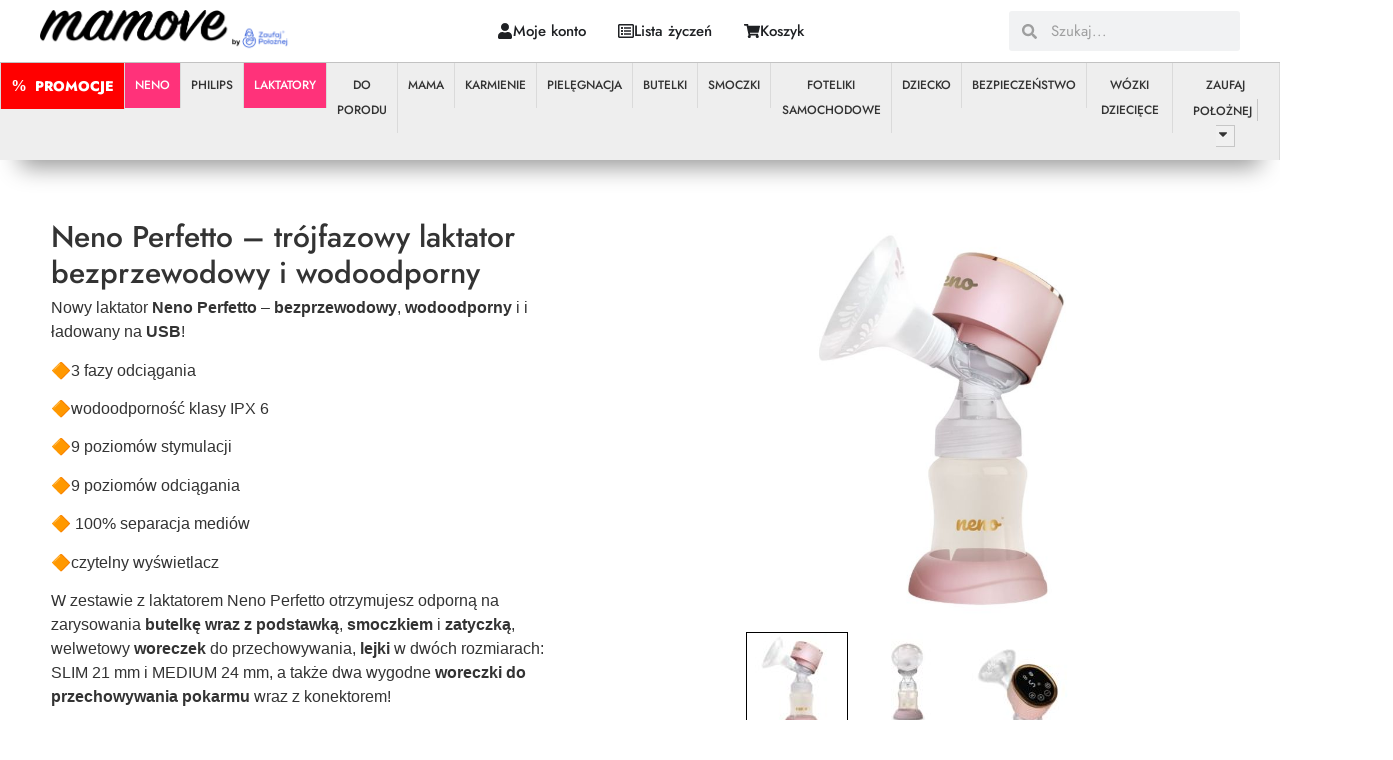

--- FILE ---
content_type: text/html; charset=UTF-8
request_url: https://mamove.pl/produkt/neno-perfetto-trojfazowy-laktator-bezprzewodowy-i-wodoodporny/
body_size: 37465
content:
<!doctype html>
<html lang="pl-PL">
<head><script data-no-optimize="1">var litespeed_docref=sessionStorage.getItem("litespeed_docref");litespeed_docref&&(Object.defineProperty(document,"referrer",{get:function(){return litespeed_docref}}),sessionStorage.removeItem("litespeed_docref"));</script>
	<meta charset="UTF-8">
	<meta name="viewport" content="width=device-width, initial-scale=1">
	<link rel="profile" href="https://gmpg.org/xfn/11">
	<link rel="dns-prefetch" href="//cdn.hu-manity.co" />
		<!-- Cookie Compliance -->
		<script type="text/javascript" src="[data-uri]" defer></script>
		<script type="text/javascript" src="https://cdn.hu-manity.co/hu-banner.min.js" defer data-deferred="1"></script><meta name='robots' content='index, follow, max-image-preview:large, max-snippet:-1, max-video-preview:-1' />

	<!-- This site is optimized with the Yoast SEO plugin v26.6 - https://yoast.com/wordpress/plugins/seo/ -->
	<title>Neno Perfetto - trójfazowy laktator bezprzewodowy i wodoodporny - mamove.pl</title>
	<link rel="canonical" href="https://mamove.pl/produkt/neno-perfetto-trojfazowy-laktator-bezprzewodowy-i-wodoodporny/" />
	<meta property="og:locale" content="pl_PL" />
	<meta property="og:type" content="article" />
	<meta property="og:title" content="Neno Perfetto - trójfazowy laktator bezprzewodowy i wodoodporny - mamove.pl" />
	<meta property="og:description" content="Nowy laktator Neno Perfetto – bezprzewodowy, wodoodporny i i ładowany na USB!  🔶3 fazy odciągania  🔶wodoodporność klasy IPX 6  🔶9 poziomów stymulacji  🔶9 poziomów odciągania  🔶 100% separacja mediów  🔶czytelny wyświetlacz  W zestawie z laktatorem Neno Perfetto otrzymujesz odporną na zarysowania butelkę wraz z podstawką, smoczkiem i zatyczką, welwetowy woreczek do przechowywania, lejki w dwóch rozmiarach: SLIM 21 mm i MEDIUM 24 mm, a także dwa wygodne woreczki do przechowywania pokarmu wraz z konektorem!" />
	<meta property="og:url" content="https://mamove.pl/produkt/neno-perfetto-trojfazowy-laktator-bezprzewodowy-i-wodoodporny/" />
	<meta property="og:site_name" content="mamove.pl" />
	<meta property="article:publisher" content="https://www.facebook.com/sklepmamove" />
	<meta property="article:modified_time" content="2025-07-22T07:09:50+00:00" />
	<meta property="og:image" content="https://mamove.pl/wp-content/uploads/2023/05/10-1.jpg" />
	<meta property="og:image:width" content="918" />
	<meta property="og:image:height" content="688" />
	<meta property="og:image:type" content="image/jpeg" />
	<meta name="twitter:card" content="summary_large_image" />
	<meta name="twitter:label1" content="Szacowany czas czytania" />
	<meta name="twitter:data1" content="1 minuta" />
	<script type="application/ld+json" class="yoast-schema-graph">{"@context":"https://schema.org","@graph":[{"@type":"WebPage","@id":"https://mamove.pl/produkt/neno-perfetto-trojfazowy-laktator-bezprzewodowy-i-wodoodporny/","url":"https://mamove.pl/produkt/neno-perfetto-trojfazowy-laktator-bezprzewodowy-i-wodoodporny/","name":"Neno Perfetto - trójfazowy laktator bezprzewodowy i wodoodporny - mamove.pl","isPartOf":{"@id":"https://mamove.pl/#website"},"primaryImageOfPage":{"@id":"https://mamove.pl/produkt/neno-perfetto-trojfazowy-laktator-bezprzewodowy-i-wodoodporny/#primaryimage"},"image":{"@id":"https://mamove.pl/produkt/neno-perfetto-trojfazowy-laktator-bezprzewodowy-i-wodoodporny/#primaryimage"},"thumbnailUrl":"https://mamove.pl/wp-content/uploads/2023/05/10-1.jpg","datePublished":"2023-05-04T09:05:58+00:00","dateModified":"2025-07-22T07:09:50+00:00","breadcrumb":{"@id":"https://mamove.pl/produkt/neno-perfetto-trojfazowy-laktator-bezprzewodowy-i-wodoodporny/#breadcrumb"},"inLanguage":"pl-PL","potentialAction":[{"@type":"ReadAction","target":["https://mamove.pl/produkt/neno-perfetto-trojfazowy-laktator-bezprzewodowy-i-wodoodporny/"]}]},{"@type":"ImageObject","inLanguage":"pl-PL","@id":"https://mamove.pl/produkt/neno-perfetto-trojfazowy-laktator-bezprzewodowy-i-wodoodporny/#primaryimage","url":"https://mamove.pl/wp-content/uploads/2023/05/10-1.jpg","contentUrl":"https://mamove.pl/wp-content/uploads/2023/05/10-1.jpg","width":918,"height":688},{"@type":"BreadcrumbList","@id":"https://mamove.pl/produkt/neno-perfetto-trojfazowy-laktator-bezprzewodowy-i-wodoodporny/#breadcrumb","itemListElement":[{"@type":"ListItem","position":1,"name":"Strona główna","item":"https://mamove.pl/"},{"@type":"ListItem","position":2,"name":"Mamove Sklep z akcesoriami dla Mam i Dzieci","item":"https://mamove.pl/mamove-sklep-z-akcesoriami-dla-mam-i-dzieci/"},{"@type":"ListItem","position":3,"name":"Neno Perfetto &#8211; trójfazowy laktator bezprzewodowy i wodoodporny"}]},{"@type":"WebSite","@id":"https://mamove.pl/#website","url":"https://mamove.pl/","name":"mamove.pl","description":"Sklep z akcesoriami dla mam i niemowlaków","publisher":{"@id":"https://mamove.pl/#organization"},"potentialAction":[{"@type":"SearchAction","target":{"@type":"EntryPoint","urlTemplate":"https://mamove.pl/?s={search_term_string}"},"query-input":{"@type":"PropertyValueSpecification","valueRequired":true,"valueName":"search_term_string"}}],"inLanguage":"pl-PL"},{"@type":"Organization","@id":"https://mamove.pl/#organization","name":"mamove.pl","url":"https://mamove.pl/","logo":{"@type":"ImageObject","inLanguage":"pl-PL","@id":"https://mamove.pl/#/schema/logo/image/","url":"https://mamove.pl/wp-content/uploads/2023/07/mamove_logo_by_zp.png","contentUrl":"https://mamove.pl/wp-content/uploads/2023/07/mamove_logo_by_zp.png","width":1026,"height":172,"caption":"mamove.pl"},"image":{"@id":"https://mamove.pl/#/schema/logo/image/"},"sameAs":["https://www.facebook.com/sklepmamove","https://www.instagram.com/mamove.pl/"]}]}</script>
	<!-- / Yoast SEO plugin. -->


<link rel="alternate" type="application/rss+xml" title="mamove.pl &raquo; Kanał z wpisami" href="https://mamove.pl/feed/" />
<link rel="alternate" type="application/rss+xml" title="mamove.pl &raquo; Kanał z komentarzami" href="https://mamove.pl/comments/feed/" />
<link rel="alternate" title="oEmbed (JSON)" type="application/json+oembed" href="https://mamove.pl/wp-json/oembed/1.0/embed?url=https%3A%2F%2Fmamove.pl%2Fprodukt%2Fneno-perfetto-trojfazowy-laktator-bezprzewodowy-i-wodoodporny%2F" />
<link rel="alternate" title="oEmbed (XML)" type="text/xml+oembed" href="https://mamove.pl/wp-json/oembed/1.0/embed?url=https%3A%2F%2Fmamove.pl%2Fprodukt%2Fneno-perfetto-trojfazowy-laktator-bezprzewodowy-i-wodoodporny%2F&#038;format=xml" />
<style id='wp-img-auto-sizes-contain-inline-css'>
img:is([sizes=auto i],[sizes^="auto," i]){contain-intrinsic-size:3000px 1500px}
/*# sourceURL=wp-img-auto-sizes-contain-inline-css */
</style>
<style>#footer,#comments,#related-products,#elementor-sections-below-fold,#products{content-visibility:auto;contain-intrinsic-size:1px 1000px;}</style><link data-optimized="2" rel="stylesheet" href="https://mamove.pl/wp-content/litespeed/css/dcb859d134edc6b45b982dfa73ce8502.css?ver=0511a" />




<style id='global-styles-inline-css'>
:root{--wp--preset--aspect-ratio--square: 1;--wp--preset--aspect-ratio--4-3: 4/3;--wp--preset--aspect-ratio--3-4: 3/4;--wp--preset--aspect-ratio--3-2: 3/2;--wp--preset--aspect-ratio--2-3: 2/3;--wp--preset--aspect-ratio--16-9: 16/9;--wp--preset--aspect-ratio--9-16: 9/16;--wp--preset--color--black: #000000;--wp--preset--color--cyan-bluish-gray: #abb8c3;--wp--preset--color--white: #ffffff;--wp--preset--color--pale-pink: #f78da7;--wp--preset--color--vivid-red: #cf2e2e;--wp--preset--color--luminous-vivid-orange: #ff6900;--wp--preset--color--luminous-vivid-amber: #fcb900;--wp--preset--color--light-green-cyan: #7bdcb5;--wp--preset--color--vivid-green-cyan: #00d084;--wp--preset--color--pale-cyan-blue: #8ed1fc;--wp--preset--color--vivid-cyan-blue: #0693e3;--wp--preset--color--vivid-purple: #9b51e0;--wp--preset--gradient--vivid-cyan-blue-to-vivid-purple: linear-gradient(135deg,rgb(6,147,227) 0%,rgb(155,81,224) 100%);--wp--preset--gradient--light-green-cyan-to-vivid-green-cyan: linear-gradient(135deg,rgb(122,220,180) 0%,rgb(0,208,130) 100%);--wp--preset--gradient--luminous-vivid-amber-to-luminous-vivid-orange: linear-gradient(135deg,rgb(252,185,0) 0%,rgb(255,105,0) 100%);--wp--preset--gradient--luminous-vivid-orange-to-vivid-red: linear-gradient(135deg,rgb(255,105,0) 0%,rgb(207,46,46) 100%);--wp--preset--gradient--very-light-gray-to-cyan-bluish-gray: linear-gradient(135deg,rgb(238,238,238) 0%,rgb(169,184,195) 100%);--wp--preset--gradient--cool-to-warm-spectrum: linear-gradient(135deg,rgb(74,234,220) 0%,rgb(151,120,209) 20%,rgb(207,42,186) 40%,rgb(238,44,130) 60%,rgb(251,105,98) 80%,rgb(254,248,76) 100%);--wp--preset--gradient--blush-light-purple: linear-gradient(135deg,rgb(255,206,236) 0%,rgb(152,150,240) 100%);--wp--preset--gradient--blush-bordeaux: linear-gradient(135deg,rgb(254,205,165) 0%,rgb(254,45,45) 50%,rgb(107,0,62) 100%);--wp--preset--gradient--luminous-dusk: linear-gradient(135deg,rgb(255,203,112) 0%,rgb(199,81,192) 50%,rgb(65,88,208) 100%);--wp--preset--gradient--pale-ocean: linear-gradient(135deg,rgb(255,245,203) 0%,rgb(182,227,212) 50%,rgb(51,167,181) 100%);--wp--preset--gradient--electric-grass: linear-gradient(135deg,rgb(202,248,128) 0%,rgb(113,206,126) 100%);--wp--preset--gradient--midnight: linear-gradient(135deg,rgb(2,3,129) 0%,rgb(40,116,252) 100%);--wp--preset--font-size--small: 13px;--wp--preset--font-size--medium: 20px;--wp--preset--font-size--large: 36px;--wp--preset--font-size--x-large: 42px;--wp--preset--spacing--20: 0.44rem;--wp--preset--spacing--30: 0.67rem;--wp--preset--spacing--40: 1rem;--wp--preset--spacing--50: 1.5rem;--wp--preset--spacing--60: 2.25rem;--wp--preset--spacing--70: 3.38rem;--wp--preset--spacing--80: 5.06rem;--wp--preset--shadow--natural: 6px 6px 9px rgba(0, 0, 0, 0.2);--wp--preset--shadow--deep: 12px 12px 50px rgba(0, 0, 0, 0.4);--wp--preset--shadow--sharp: 6px 6px 0px rgba(0, 0, 0, 0.2);--wp--preset--shadow--outlined: 6px 6px 0px -3px rgb(255, 255, 255), 6px 6px rgb(0, 0, 0);--wp--preset--shadow--crisp: 6px 6px 0px rgb(0, 0, 0);}:root { --wp--style--global--content-size: 800px;--wp--style--global--wide-size: 1200px; }:where(body) { margin: 0; }.wp-site-blocks > .alignleft { float: left; margin-right: 2em; }.wp-site-blocks > .alignright { float: right; margin-left: 2em; }.wp-site-blocks > .aligncenter { justify-content: center; margin-left: auto; margin-right: auto; }:where(.wp-site-blocks) > * { margin-block-start: 24px; margin-block-end: 0; }:where(.wp-site-blocks) > :first-child { margin-block-start: 0; }:where(.wp-site-blocks) > :last-child { margin-block-end: 0; }:root { --wp--style--block-gap: 24px; }:root :where(.is-layout-flow) > :first-child{margin-block-start: 0;}:root :where(.is-layout-flow) > :last-child{margin-block-end: 0;}:root :where(.is-layout-flow) > *{margin-block-start: 24px;margin-block-end: 0;}:root :where(.is-layout-constrained) > :first-child{margin-block-start: 0;}:root :where(.is-layout-constrained) > :last-child{margin-block-end: 0;}:root :where(.is-layout-constrained) > *{margin-block-start: 24px;margin-block-end: 0;}:root :where(.is-layout-flex){gap: 24px;}:root :where(.is-layout-grid){gap: 24px;}.is-layout-flow > .alignleft{float: left;margin-inline-start: 0;margin-inline-end: 2em;}.is-layout-flow > .alignright{float: right;margin-inline-start: 2em;margin-inline-end: 0;}.is-layout-flow > .aligncenter{margin-left: auto !important;margin-right: auto !important;}.is-layout-constrained > .alignleft{float: left;margin-inline-start: 0;margin-inline-end: 2em;}.is-layout-constrained > .alignright{float: right;margin-inline-start: 2em;margin-inline-end: 0;}.is-layout-constrained > .aligncenter{margin-left: auto !important;margin-right: auto !important;}.is-layout-constrained > :where(:not(.alignleft):not(.alignright):not(.alignfull)){max-width: var(--wp--style--global--content-size);margin-left: auto !important;margin-right: auto !important;}.is-layout-constrained > .alignwide{max-width: var(--wp--style--global--wide-size);}body .is-layout-flex{display: flex;}.is-layout-flex{flex-wrap: wrap;align-items: center;}.is-layout-flex > :is(*, div){margin: 0;}body .is-layout-grid{display: grid;}.is-layout-grid > :is(*, div){margin: 0;}body{padding-top: 0px;padding-right: 0px;padding-bottom: 0px;padding-left: 0px;}a:where(:not(.wp-element-button)){text-decoration: underline;}:root :where(.wp-element-button, .wp-block-button__link){background-color: #32373c;border-width: 0;color: #fff;font-family: inherit;font-size: inherit;font-style: inherit;font-weight: inherit;letter-spacing: inherit;line-height: inherit;padding-top: calc(0.667em + 2px);padding-right: calc(1.333em + 2px);padding-bottom: calc(0.667em + 2px);padding-left: calc(1.333em + 2px);text-decoration: none;text-transform: inherit;}.has-black-color{color: var(--wp--preset--color--black) !important;}.has-cyan-bluish-gray-color{color: var(--wp--preset--color--cyan-bluish-gray) !important;}.has-white-color{color: var(--wp--preset--color--white) !important;}.has-pale-pink-color{color: var(--wp--preset--color--pale-pink) !important;}.has-vivid-red-color{color: var(--wp--preset--color--vivid-red) !important;}.has-luminous-vivid-orange-color{color: var(--wp--preset--color--luminous-vivid-orange) !important;}.has-luminous-vivid-amber-color{color: var(--wp--preset--color--luminous-vivid-amber) !important;}.has-light-green-cyan-color{color: var(--wp--preset--color--light-green-cyan) !important;}.has-vivid-green-cyan-color{color: var(--wp--preset--color--vivid-green-cyan) !important;}.has-pale-cyan-blue-color{color: var(--wp--preset--color--pale-cyan-blue) !important;}.has-vivid-cyan-blue-color{color: var(--wp--preset--color--vivid-cyan-blue) !important;}.has-vivid-purple-color{color: var(--wp--preset--color--vivid-purple) !important;}.has-black-background-color{background-color: var(--wp--preset--color--black) !important;}.has-cyan-bluish-gray-background-color{background-color: var(--wp--preset--color--cyan-bluish-gray) !important;}.has-white-background-color{background-color: var(--wp--preset--color--white) !important;}.has-pale-pink-background-color{background-color: var(--wp--preset--color--pale-pink) !important;}.has-vivid-red-background-color{background-color: var(--wp--preset--color--vivid-red) !important;}.has-luminous-vivid-orange-background-color{background-color: var(--wp--preset--color--luminous-vivid-orange) !important;}.has-luminous-vivid-amber-background-color{background-color: var(--wp--preset--color--luminous-vivid-amber) !important;}.has-light-green-cyan-background-color{background-color: var(--wp--preset--color--light-green-cyan) !important;}.has-vivid-green-cyan-background-color{background-color: var(--wp--preset--color--vivid-green-cyan) !important;}.has-pale-cyan-blue-background-color{background-color: var(--wp--preset--color--pale-cyan-blue) !important;}.has-vivid-cyan-blue-background-color{background-color: var(--wp--preset--color--vivid-cyan-blue) !important;}.has-vivid-purple-background-color{background-color: var(--wp--preset--color--vivid-purple) !important;}.has-black-border-color{border-color: var(--wp--preset--color--black) !important;}.has-cyan-bluish-gray-border-color{border-color: var(--wp--preset--color--cyan-bluish-gray) !important;}.has-white-border-color{border-color: var(--wp--preset--color--white) !important;}.has-pale-pink-border-color{border-color: var(--wp--preset--color--pale-pink) !important;}.has-vivid-red-border-color{border-color: var(--wp--preset--color--vivid-red) !important;}.has-luminous-vivid-orange-border-color{border-color: var(--wp--preset--color--luminous-vivid-orange) !important;}.has-luminous-vivid-amber-border-color{border-color: var(--wp--preset--color--luminous-vivid-amber) !important;}.has-light-green-cyan-border-color{border-color: var(--wp--preset--color--light-green-cyan) !important;}.has-vivid-green-cyan-border-color{border-color: var(--wp--preset--color--vivid-green-cyan) !important;}.has-pale-cyan-blue-border-color{border-color: var(--wp--preset--color--pale-cyan-blue) !important;}.has-vivid-cyan-blue-border-color{border-color: var(--wp--preset--color--vivid-cyan-blue) !important;}.has-vivid-purple-border-color{border-color: var(--wp--preset--color--vivid-purple) !important;}.has-vivid-cyan-blue-to-vivid-purple-gradient-background{background: var(--wp--preset--gradient--vivid-cyan-blue-to-vivid-purple) !important;}.has-light-green-cyan-to-vivid-green-cyan-gradient-background{background: var(--wp--preset--gradient--light-green-cyan-to-vivid-green-cyan) !important;}.has-luminous-vivid-amber-to-luminous-vivid-orange-gradient-background{background: var(--wp--preset--gradient--luminous-vivid-amber-to-luminous-vivid-orange) !important;}.has-luminous-vivid-orange-to-vivid-red-gradient-background{background: var(--wp--preset--gradient--luminous-vivid-orange-to-vivid-red) !important;}.has-very-light-gray-to-cyan-bluish-gray-gradient-background{background: var(--wp--preset--gradient--very-light-gray-to-cyan-bluish-gray) !important;}.has-cool-to-warm-spectrum-gradient-background{background: var(--wp--preset--gradient--cool-to-warm-spectrum) !important;}.has-blush-light-purple-gradient-background{background: var(--wp--preset--gradient--blush-light-purple) !important;}.has-blush-bordeaux-gradient-background{background: var(--wp--preset--gradient--blush-bordeaux) !important;}.has-luminous-dusk-gradient-background{background: var(--wp--preset--gradient--luminous-dusk) !important;}.has-pale-ocean-gradient-background{background: var(--wp--preset--gradient--pale-ocean) !important;}.has-electric-grass-gradient-background{background: var(--wp--preset--gradient--electric-grass) !important;}.has-midnight-gradient-background{background: var(--wp--preset--gradient--midnight) !important;}.has-small-font-size{font-size: var(--wp--preset--font-size--small) !important;}.has-medium-font-size{font-size: var(--wp--preset--font-size--medium) !important;}.has-large-font-size{font-size: var(--wp--preset--font-size--large) !important;}.has-x-large-font-size{font-size: var(--wp--preset--font-size--x-large) !important;}
:root :where(.wp-block-pullquote){font-size: 1.5em;line-height: 1.6;}
/*# sourceURL=global-styles-inline-css */
</style>



<style id='woocommerce-inline-inline-css'>
.woocommerce form .form-row .required { visibility: visible; }
/*# sourceURL=woocommerce-inline-inline-css */
</style>
<link rel='preload' as='font' type='font/woff2' crossorigin='anonymous' id='tinvwl-webfont-font-css' href='https://mamove.pl/wp-content/plugins/ti-woocommerce-wishlist/assets/fonts/tinvwl-webfont.woff2?ver=xu2uyi' media='all' />













<style id='elementor-icons-inline-css'>

		.elementor-add-new-section .elementor-add-templately-promo-button{
            background-color: #5d4fff !important;
            background-image: url(https://mamove.pl/wp-content/plugins/essential-addons-for-elementor-lite/assets/admin/images/templately/logo-icon.svg);
            background-repeat: no-repeat;
            background-position: center center;
            position: relative;
        }
        
		.elementor-add-new-section .elementor-add-templately-promo-button > i{
            height: 12px;
        }
        
        body .elementor-add-new-section .elementor-add-section-area-button {
            margin-left: 0;
        }

		.elementor-add-new-section .elementor-add-templately-promo-button{
            background-color: #5d4fff !important;
            background-image: url(https://mamove.pl/wp-content/plugins/essential-addons-for-elementor-lite/assets/admin/images/templately/logo-icon.svg);
            background-repeat: no-repeat;
            background-position: center center;
            position: relative;
        }
        
		.elementor-add-new-section .elementor-add-templately-promo-button > i{
            height: 12px;
        }
        
        body .elementor-add-new-section .elementor-add-section-area-button {
            margin-left: 0;
        }

		.elementor-add-new-section .elementor-add-templately-promo-button{
            background-color: #5d4fff !important;
            background-image: url(https://mamove.pl/wp-content/plugins/essential-addons-for-elementor-lite/assets/admin/images/templately/logo-icon.svg);
            background-repeat: no-repeat;
            background-position: center center;
            position: relative;
        }
        
		.elementor-add-new-section .elementor-add-templately-promo-button > i{
            height: 12px;
        }
        
        body .elementor-add-new-section .elementor-add-section-area-button {
            margin-left: 0;
        }

		.elementor-add-new-section .elementor-add-templately-promo-button{
            background-color: #5d4fff !important;
            background-image: url(https://mamove.pl/wp-content/plugins/essential-addons-for-elementor-lite/assets/admin/images/templately/logo-icon.svg);
            background-repeat: no-repeat;
            background-position: center center;
            position: relative;
        }
        
		.elementor-add-new-section .elementor-add-templately-promo-button > i{
            height: 12px;
        }
        
        body .elementor-add-new-section .elementor-add-section-area-button {
            margin-left: 0;
        }
/*# sourceURL=elementor-icons-inline-css */
</style>


























<style id='fancybox-inline-css'>

					.wpgs-nav .slick-track {
						transform: inherit !important;
					}
				.wpgs-for .slick-slide{cursor:pointer;}
/*# sourceURL=fancybox-inline-css */
</style>





<script data-optimized="1" src="https://mamove.pl/wp-content/litespeed/js/8eedb404240da442ded576622061fc7c.js?ver=1fc7c" id="jquery-core-js" defer data-deferred="1"></script>
<script data-optimized="1" src="https://mamove.pl/wp-content/litespeed/js/36347bb8aeadaa6f8859eca3ccdd0724.js?ver=d0724" id="jquery-migrate-js" defer data-deferred="1"></script>
<script data-optimized="1" src="https://mamove.pl/wp-content/litespeed/js/96ce25b9bed78783984291dd66002015.js?ver=02015" id="wc-jquery-blockui-js" data-wp-strategy="defer"></script>
<script id="wc-add-to-cart-js-extra" src="[data-uri]" defer></script>
<script data-optimized="1" src="https://mamove.pl/wp-content/litespeed/js/1cc4f200a04c1ef2d43cd7a6e42b6c97.js?ver=b6c97" id="wc-add-to-cart-js" defer data-wp-strategy="defer"></script>
<script id="wc-single-product-js-extra" src="[data-uri]" defer></script>
<script data-optimized="1" src="https://mamove.pl/wp-content/litespeed/js/af21c892eddee173e6a5332a327f161b.js?ver=f161b" id="wc-single-product-js" defer data-wp-strategy="defer"></script>
<script data-optimized="1" src="https://mamove.pl/wp-content/litespeed/js/6ca6864f9f5f0573b5919574c0108384.js?ver=08384" id="wc-js-cookie-js" data-wp-strategy="defer"></script>
<script id="woocommerce-js-extra" src="[data-uri]" defer></script>
<script data-optimized="1" src="https://mamove.pl/wp-content/litespeed/js/7c360705cdc13266c0d561ff1b807226.js?ver=07226" id="woocommerce-js" defer data-wp-strategy="defer"></script>
<script id="WCPAY_ASSETS-js-extra" src="[data-uri]" defer></script>
<script data-optimized="1" src="https://mamove.pl/wp-content/litespeed/js/7146302486c0072d2cd9f0b41c92b002.js?ver=2b002" id="font-awesome-4-shim-js" defer data-deferred="1"></script>
<link rel="https://api.w.org/" href="https://mamove.pl/wp-json/" /><link rel="alternate" title="JSON" type="application/json" href="https://mamove.pl/wp-json/wp/v2/product/65" /><link rel="EditURI" type="application/rsd+xml" title="RSD" href="https://mamove.pl/xmlrpc.php?rsd" />
<meta name="generator" content="WordPress 6.9" />
<meta name="generator" content="WooCommerce 10.4.2" />
<link rel='shortlink' href='https://mamove.pl/?p=65' />
<meta name="description" content="Nowy laktator Neno Perfetto – bezprzewodowy, wodoodporny i i ładowany na USB!

🔶3 fazy odciągania

🔶wodoodporność klasy IPX 6

🔶9 poziomów stymulacji

🔶9 poziomów odciągania

🔶 100% separacja mediów

🔶czytelny wyświetlacz

W zestawie z laktatorem Neno Perfetto otrzymujesz odporną na zarysowania butelkę wraz z podstawką, smoczkiem i zatyczką, welwetowy woreczek do przechowywania, lejki w dwóch rozmiarach: SLIM 21 mm i MEDIUM 24 mm, a także dwa wygodne woreczki do przechowywania pokarmu wraz z konektorem!">
	<noscript><style>.woocommerce-product-gallery{ opacity: 1 !important; }</style></noscript>
	<meta name="generator" content="Elementor 3.33.6; features: e_font_icon_svg, additional_custom_breakpoints; settings: css_print_method-external, google_font-enabled, font_display-swap">
<!-- Google tag (gtag.js) -->
<script src="https://www.googletagmanager.com/gtag/js?id=G-H5181DEFNL" defer data-deferred="1"></script>
<script src="[data-uri]" defer></script>

<script src="[data-uri]" defer></script>
<script src="https://cdn.hu-manity.co/hu-banner.min.js" type="text/javascript" charset="utf-8" defer data-deferred="1"></script>
			<style>
				.e-con.e-parent:nth-of-type(n+4):not(.e-lazyloaded):not(.e-no-lazyload),
				.e-con.e-parent:nth-of-type(n+4):not(.e-lazyloaded):not(.e-no-lazyload) * {
					background-image: none !important;
				}
				@media screen and (max-height: 1024px) {
					.e-con.e-parent:nth-of-type(n+3):not(.e-lazyloaded):not(.e-no-lazyload),
					.e-con.e-parent:nth-of-type(n+3):not(.e-lazyloaded):not(.e-no-lazyload) * {
						background-image: none !important;
					}
				}
				@media screen and (max-height: 640px) {
					.e-con.e-parent:nth-of-type(n+2):not(.e-lazyloaded):not(.e-no-lazyload),
					.e-con.e-parent:nth-of-type(n+2):not(.e-lazyloaded):not(.e-no-lazyload) * {
						background-image: none !important;
					}
				}
			</style>
			<style type="text/css">.wpgs-for .slick-arrow::before,.wpgs-nav .slick-prev::before, .wpgs-nav .slick-next::before{color:#000;}.fancybox-bg{background-color:rgba(10,0,0,0.75);}.fancybox-caption,.fancybox-infobar{color:#fff;}.wpgs-nav .slick-slide{border-color:transparent}.wpgs-nav .slick-current{border-color:#000}.wpgs-video-wrapper{min-height:500px;}</style><link rel="icon" href="https://mamove.pl/wp-content/uploads/2023/06/cropped-logo_fav-32x32.png" sizes="32x32" />
<link rel="icon" href="https://mamove.pl/wp-content/uploads/2023/06/cropped-logo_fav-192x192.png" sizes="192x192" />
<link rel="apple-touch-icon" href="https://mamove.pl/wp-content/uploads/2023/06/cropped-logo_fav-180x180.png" />
<meta name="msapplication-TileImage" content="https://mamove.pl/wp-content/uploads/2023/06/cropped-logo_fav-270x270.png" />
		<style id="wp-custom-css">
			.page-header .entry-title, .site-footer .footer-inner, .site-footer:not(.dynamic-footer), .site-header .header-inner, .site-header:not(.dynamic-header), body:not([class*=elementor-page-]) .site-main {
	display: none;
}
.eael-product-gallery.eael-terms-layout-horizontal .eael-cat-tab li:last-child a {
	display: none;
}
.woocommerce-info::before {
	display: none;
}
.elementor-widget-n-menu .e-n-menu-title.e-current, .elementor-widget-n-menu .e-n-menu-title.e-current a {
	color: #ff3079;
}
.eael-woo-cart .eael-woo-cart-wrapper .woocommerce-notices-wrapper .woocommerce-info {
	border-color: #ff3079;
}
.elementor-widget-woocommerce-my-account .e-my-account-tab .woocommerce .woocommerce-MyAccount-navigation ul li.is-active a {
	color: #ff3079;
}
.elementor-widget-woocommerce-my-account .e-my-account-tab:not(.e-my-account-tab__dashboard--custom) .woocommerce a {
	color: #ff3079;
}
.elementor-widget-woocommerce-my-account .e-my-account-tab:not(.e-my-account-tab__dashboard--custom) .woocommerce a {
	color: #ff3079;
}
.eael-product-gallery.eael-product-preset-4 .woocommerce ul.products li.product {
	display: flex;
	flex-flow: column-reverse;
}
.iworks-omnibus {
	font-size: 10px;
	font-weight: 400;
}
.woocommerce:where(body:not(.woocommerce-uses-block-theme)) div.product .stock {
	color: #000;
}
.eael-product-gallery.eael-product-preset-4 .woocommerce ul.products li.product .button::before, .eael-product-gallery.eael-product-preset-4 .woocommerce ul.products li.product .button.add_to_cart_button::before {
	display: none;
}
.woocommerce .elementor-103402 .elementor-element.elementor-element-7b2f81f5 .price ins {
	color: #ff3079;
	text-decoration: none;
}
.woocommerce:where(body:not(.woocommerce-block-theme-has-button-styles)) #respond input#submit.alt, .woocommerce:where(body:not(.woocommerce-block-theme-has-button-styles)) a.button.alt, .woocommerce:where(body:not(.woocommerce-block-theme-has-button-styles)) button.button.alt, .woocommerce:where(body:not(.woocommerce-block-theme-has-button-styles)) input.button.alt, :where(body:not(.woocommerce-block-theme-has-button-styles)) .woocommerce #respond input#submit.alt, :where(body:not(.woocommerce-block-theme-has-button-styles)) .woocommerce a.button.alt, :where(body:not(.woocommerce-block-theme-has-button-styles)) .woocommerce button.button.alt, :where(body:not(.woocommerce-block-theme-has-button-styles)) .woocommerce input.button.alt {
	background-color: ff3079;
}
.fancybox-caption__body {
	display: none;
}
.elementor-products-grid ul.products.elementor-grid li.product {
	justify-content: end;
}
.woocommerce ul.products li.product .price ins {
	text-decoration: none;
}
.tinv-wishlist * {
	margin-top: 5px;
}
.eael-woo-cart .eael-woo-cart-wrapper.eael-woo-style-2 form.eael-woo-cart-form .eael-woo-cart-table .eael-woo-cart-tbody .eael-woo-cart-tr .eael-woo-cart-tr-left>.product-thumbnail {
	background: #fff;
}
.elementor-104490 .elementor-element.elementor-element-b28d5d9.elementor-wc-products ul.products li.product .price del .amount {
	text-decoration: line-through;
}
.eael-product-gallery .woocommerce ul.products h2.eael-product-not-found {
	display: none;
}
.eael-simple-menu-container .eael-simple-menu .eael-simple-menu-indicator {
	width: 60px;
}

.menu-promo > a::before {
    font-family: "Font Awesome 5 Free";
    content: "";
    font-weight: 900;
    margin-right: 8px;
		font-size: 16px;
    color:#FFF;
}
.menu-promo a {
	
    color: #FFF!important;
		font-size: 14px!important;
    font-weight: 800!important;
	background-color: #FF2A00!important;
}
.menu-promo :hover {
    color:#FFF!important;
		background-color: #AB1C00!important;
}

.eael-product-gallery.eael-terms-layout-horizontal .eael-cat-tab li:first-child a {
	display: none;
}

.related.products ul.products li.product img,
.woocommerce ul.products li.product img {
    object-fit: cover;
    width: 100%;
    height: 300px;
    aspect-ratio: 1 / 1;
}
:is(.elementor-widget-woocommerce-product-add-to-cart,.woocommerce div.product .elementor-widget-woocommerce-product-add-to-cart):not(.e-add-to-cart--show-quantity-yes)[class*="--layout-stacked"] form.cart .button:where(:not(:first-child)), :is(.elementor-widget-woocommerce-product-add-to-cart,.woocommerce div.product .elementor-widget-woocommerce-product-add-to-cart):not(.e-add-to-cart--show-quantity-yes)[class*="--layout-stacked"] form.cart button:where(:not(:first-child)) {
	text-transform: none;
}
.eael-product-gallery.eael-product-preset-4 .woocommerce ul.products li.product {
	display: block;
}

.lowest-price-notice {
    font-size: 14px;
    color: #666;
    margin-bottom: 10px;
}

.woocommerce-product-gallery--with-images .woocommerce-product-gallery__image {
    display: inline-block;
    width: 80px;
    margin-right: 10px;
    cursor: pointer;
}

.menu-promo-bf > a::before {
    font-family: "Font Awesome 5 Free";
    content: "\25";
    font-weight: 900;
    margin-right: 8px;
		font-size: 16px;
    color:#FFF;
}
.menu-promo-bf a {
	
    color: #FFF!important;
		font-size: 14px!important;
    font-weight: 800!important;
	background-color: red!important;
}
.menu-promo-bf :hover {
    color:#FFF!important;
		background-color: #555!important;
}		</style>
		</head>
<body class="wp-singular product-template-default single single-product postid-65 wp-custom-logo wp-embed-responsive wp-theme-hello-elementor theme-hello-elementor cookies-not-set woocommerce woocommerce-page woocommerce-no-js tinvwl-theme-style hello-elementor-default elementor-default elementor-template-full-width elementor-kit-103013 elementor-page-103402">


<a class="skip-link screen-reader-text" href="#content">Przejdź do treści</a>

		<header data-elementor-type="header" data-elementor-id="104106" class="elementor elementor-104106 elementor-location-header" data-elementor-post-type="elementor_library">
			<div class="elementor-element elementor-element-8e44111 elementor-hidden-desktop elementor-hidden-tablet elementor-hidden-mobile e-flex e-con-boxed e-con e-parent" data-id="8e44111" data-element_type="container" data-settings="{&quot;background_background&quot;:&quot;classic&quot;}">
					<div class="e-con-inner">
				<div class="elementor-element elementor-element-c621593 elementor-widget elementor-widget-text-editor" data-id="c621593" data-element_type="widget" data-widget_type="text-editor.default">
				<div class="elementor-widget-container">
									<p>Przerwa świąteczna w dniach 24.12.2025 do 04.01.2026. Wszystkie zamówienia złożone w tym czasie zostaną zrealizowane 05.01.2026.</p>								</div>
				</div>
					</div>
				</div>
		<div class="elementor-element elementor-element-168db3e e-flex e-con-boxed e-con e-parent" data-id="168db3e" data-element_type="container">
					<div class="e-con-inner">
				<div class="elementor-element elementor-element-6917908 elementor-widget__width-initial elementor-widget elementor-widget-theme-site-logo elementor-widget-image" data-id="6917908" data-element_type="widget" data-widget_type="theme-site-logo.default">
				<div class="elementor-widget-container">
											<a href="https://mamove.pl">
			<img fetchpriority="high" width="1026" height="172" src="https://mamove.pl/wp-content/uploads/2023/07/mamove_logo_by_zp.png" class="attachment-full size-full wp-image-101404" alt="" />				</a>
											</div>
				</div>
				<div class="elementor-element elementor-element-1790321 e-n-menu-none e-full_width e-n-menu-layout-horizontal elementor-widget elementor-widget-n-menu" data-id="1790321" data-element_type="widget" data-settings="{&quot;menu_items&quot;:[{&quot;item_title&quot;:&quot;Moje konto&quot;,&quot;_id&quot;:&quot;6fa8697&quot;,&quot;item_link&quot;:{&quot;url&quot;:&quot;https:\/\/mamove.pl\/moje-konto\/&quot;,&quot;is_external&quot;:&quot;&quot;,&quot;nofollow&quot;:&quot;&quot;,&quot;custom_attributes&quot;:&quot;&quot;},&quot;item_icon&quot;:{&quot;value&quot;:&quot;fas fa-user&quot;,&quot;library&quot;:&quot;fa-solid&quot;},&quot;item_dropdown_content&quot;:&quot;no&quot;,&quot;item_icon_active&quot;:{&quot;value&quot;:&quot;&quot;,&quot;library&quot;:&quot;&quot;},&quot;element_id&quot;:&quot;&quot;},{&quot;item_title&quot;:&quot;Lista \u017cycze\u0144&quot;,&quot;_id&quot;:&quot;96bb190&quot;,&quot;item_link&quot;:{&quot;url&quot;:&quot;https:\/\/mamove.pl\/lista-zyczen\/&quot;,&quot;is_external&quot;:&quot;&quot;,&quot;nofollow&quot;:&quot;&quot;,&quot;custom_attributes&quot;:&quot;&quot;},&quot;item_icon&quot;:{&quot;value&quot;:&quot;far fa-list-alt&quot;,&quot;library&quot;:&quot;fa-regular&quot;},&quot;item_dropdown_content&quot;:&quot;no&quot;,&quot;item_icon_active&quot;:{&quot;value&quot;:&quot;&quot;,&quot;library&quot;:&quot;&quot;},&quot;element_id&quot;:&quot;&quot;},{&quot;item_title&quot;:&quot;Koszyk&quot;,&quot;_id&quot;:&quot;82d2d6d&quot;,&quot;item_link&quot;:{&quot;url&quot;:&quot;https:\/\/mamove.pl\/koszyk\/&quot;,&quot;is_external&quot;:&quot;&quot;,&quot;nofollow&quot;:&quot;&quot;,&quot;custom_attributes&quot;:&quot;&quot;},&quot;item_icon&quot;:{&quot;value&quot;:&quot;fas fa-shopping-cart&quot;,&quot;library&quot;:&quot;fa-solid&quot;},&quot;item_dropdown_content&quot;:&quot;no&quot;,&quot;item_icon_active&quot;:{&quot;value&quot;:&quot;&quot;,&quot;library&quot;:&quot;&quot;},&quot;element_id&quot;:&quot;&quot;}],&quot;item_position_horizontal&quot;:&quot;center&quot;,&quot;breakpoint_selector&quot;:&quot;none&quot;,&quot;content_width&quot;:&quot;full_width&quot;,&quot;item_layout&quot;:&quot;horizontal&quot;,&quot;open_on&quot;:&quot;hover&quot;,&quot;horizontal_scroll&quot;:&quot;disable&quot;,&quot;menu_item_title_distance_from_content&quot;:{&quot;unit&quot;:&quot;px&quot;,&quot;size&quot;:0,&quot;sizes&quot;:[]},&quot;menu_item_title_distance_from_content_tablet&quot;:{&quot;unit&quot;:&quot;px&quot;,&quot;size&quot;:&quot;&quot;,&quot;sizes&quot;:[]},&quot;menu_item_title_distance_from_content_mobile&quot;:{&quot;unit&quot;:&quot;px&quot;,&quot;size&quot;:&quot;&quot;,&quot;sizes&quot;:[]}}" data-widget_type="mega-menu.default">
				<div class="elementor-widget-container">
							<nav class="e-n-menu" data-widget-number="247" aria-label="Menu">
					<button class="e-n-menu-toggle" id="menu-toggle-247" aria-haspopup="true" aria-expanded="false" aria-controls="menubar-247" aria-label="Menu Toggle">
			<span class="e-n-menu-toggle-icon e-open">
				<svg class="e-font-icon-svg e-eicon-menu-bar" viewBox="0 0 1000 1000" xmlns="http://www.w3.org/2000/svg"><path d="M104 333H896C929 333 958 304 958 271S929 208 896 208H104C71 208 42 237 42 271S71 333 104 333ZM104 583H896C929 583 958 554 958 521S929 458 896 458H104C71 458 42 487 42 521S71 583 104 583ZM104 833H896C929 833 958 804 958 771S929 708 896 708H104C71 708 42 737 42 771S71 833 104 833Z"></path></svg>			</span>
			<span class="e-n-menu-toggle-icon e-close">
				<svg class="e-font-icon-svg e-eicon-close" viewBox="0 0 1000 1000" xmlns="http://www.w3.org/2000/svg"><path d="M742 167L500 408 258 167C246 154 233 150 217 150 196 150 179 158 167 167 154 179 150 196 150 212 150 229 154 242 171 254L408 500 167 742C138 771 138 800 167 829 196 858 225 858 254 829L496 587 738 829C750 842 767 846 783 846 800 846 817 842 829 829 842 817 846 804 846 783 846 767 842 750 829 737L588 500 833 258C863 229 863 200 833 171 804 137 775 137 742 167Z"></path></svg>			</span>
		</button>
					<div class="e-n-menu-wrapper" id="menubar-247" aria-labelledby="menu-toggle-247">
				<ul class="e-n-menu-heading">
								<li class="e-n-menu-item">
				<div id="e-n-menu-title-2471" class="e-n-menu-title">
					<a class="e-n-menu-title-container e-focus e-link" href="https://mamove.pl/moje-konto/">													<span class="e-n-menu-icon">
								<span class="icon-active"><svg aria-hidden="true" class="e-font-icon-svg e-fas-user" viewBox="0 0 448 512" xmlns="http://www.w3.org/2000/svg"><path d="M224 256c70.7 0 128-57.3 128-128S294.7 0 224 0 96 57.3 96 128s57.3 128 128 128zm89.6 32h-16.7c-22.2 10.2-46.9 16-72.9 16s-50.6-5.8-72.9-16h-16.7C60.2 288 0 348.2 0 422.4V464c0 26.5 21.5 48 48 48h352c26.5 0 48-21.5 48-48v-41.6c0-74.2-60.2-134.4-134.4-134.4z"></path></svg></span>
								<span class="icon-inactive"><svg aria-hidden="true" class="e-font-icon-svg e-fas-user" viewBox="0 0 448 512" xmlns="http://www.w3.org/2000/svg"><path d="M224 256c70.7 0 128-57.3 128-128S294.7 0 224 0 96 57.3 96 128s57.3 128 128 128zm89.6 32h-16.7c-22.2 10.2-46.9 16-72.9 16s-50.6-5.8-72.9-16h-16.7C60.2 288 0 348.2 0 422.4V464c0 26.5 21.5 48 48 48h352c26.5 0 48-21.5 48-48v-41.6c0-74.2-60.2-134.4-134.4-134.4z"></path></svg></span>
							</span>
												<span class="e-n-menu-title-text">
							Moje konto						</span>
					</a>									</div>
							</li>
					<li class="e-n-menu-item">
				<div id="e-n-menu-title-2472" class="e-n-menu-title">
					<a class="e-n-menu-title-container e-focus e-link" href="https://mamove.pl/lista-zyczen/">													<span class="e-n-menu-icon">
								<span class="icon-active"><svg aria-hidden="true" class="e-font-icon-svg e-far-list-alt" viewBox="0 0 512 512" xmlns="http://www.w3.org/2000/svg"><path d="M464 32H48C21.49 32 0 53.49 0 80v352c0 26.51 21.49 48 48 48h416c26.51 0 48-21.49 48-48V80c0-26.51-21.49-48-48-48zm-6 400H54a6 6 0 0 1-6-6V86a6 6 0 0 1 6-6h404a6 6 0 0 1 6 6v340a6 6 0 0 1-6 6zm-42-92v24c0 6.627-5.373 12-12 12H204c-6.627 0-12-5.373-12-12v-24c0-6.627 5.373-12 12-12h200c6.627 0 12 5.373 12 12zm0-96v24c0 6.627-5.373 12-12 12H204c-6.627 0-12-5.373-12-12v-24c0-6.627 5.373-12 12-12h200c6.627 0 12 5.373 12 12zm0-96v24c0 6.627-5.373 12-12 12H204c-6.627 0-12-5.373-12-12v-24c0-6.627 5.373-12 12-12h200c6.627 0 12 5.373 12 12zm-252 12c0 19.882-16.118 36-36 36s-36-16.118-36-36 16.118-36 36-36 36 16.118 36 36zm0 96c0 19.882-16.118 36-36 36s-36-16.118-36-36 16.118-36 36-36 36 16.118 36 36zm0 96c0 19.882-16.118 36-36 36s-36-16.118-36-36 16.118-36 36-36 36 16.118 36 36z"></path></svg></span>
								<span class="icon-inactive"><svg aria-hidden="true" class="e-font-icon-svg e-far-list-alt" viewBox="0 0 512 512" xmlns="http://www.w3.org/2000/svg"><path d="M464 32H48C21.49 32 0 53.49 0 80v352c0 26.51 21.49 48 48 48h416c26.51 0 48-21.49 48-48V80c0-26.51-21.49-48-48-48zm-6 400H54a6 6 0 0 1-6-6V86a6 6 0 0 1 6-6h404a6 6 0 0 1 6 6v340a6 6 0 0 1-6 6zm-42-92v24c0 6.627-5.373 12-12 12H204c-6.627 0-12-5.373-12-12v-24c0-6.627 5.373-12 12-12h200c6.627 0 12 5.373 12 12zm0-96v24c0 6.627-5.373 12-12 12H204c-6.627 0-12-5.373-12-12v-24c0-6.627 5.373-12 12-12h200c6.627 0 12 5.373 12 12zm0-96v24c0 6.627-5.373 12-12 12H204c-6.627 0-12-5.373-12-12v-24c0-6.627 5.373-12 12-12h200c6.627 0 12 5.373 12 12zm-252 12c0 19.882-16.118 36-36 36s-36-16.118-36-36 16.118-36 36-36 36 16.118 36 36zm0 96c0 19.882-16.118 36-36 36s-36-16.118-36-36 16.118-36 36-36 36 16.118 36 36zm0 96c0 19.882-16.118 36-36 36s-36-16.118-36-36 16.118-36 36-36 36 16.118 36 36z"></path></svg></span>
							</span>
												<span class="e-n-menu-title-text">
							Lista życzeń						</span>
					</a>									</div>
							</li>
					<li class="e-n-menu-item">
				<div id="e-n-menu-title-2473" class="e-n-menu-title">
					<a class="e-n-menu-title-container e-focus e-link" href="https://mamove.pl/koszyk/">													<span class="e-n-menu-icon">
								<span class="icon-active"><svg aria-hidden="true" class="e-font-icon-svg e-fas-shopping-cart" viewBox="0 0 576 512" xmlns="http://www.w3.org/2000/svg"><path d="M528.12 301.319l47.273-208C578.806 78.301 567.391 64 551.99 64H159.208l-9.166-44.81C147.758 8.021 137.93 0 126.529 0H24C10.745 0 0 10.745 0 24v16c0 13.255 10.745 24 24 24h69.883l70.248 343.435C147.325 417.1 136 435.222 136 456c0 30.928 25.072 56 56 56s56-25.072 56-56c0-15.674-6.447-29.835-16.824-40h209.647C430.447 426.165 424 440.326 424 456c0 30.928 25.072 56 56 56s56-25.072 56-56c0-22.172-12.888-41.332-31.579-50.405l5.517-24.276c3.413-15.018-8.002-29.319-23.403-29.319H218.117l-6.545-32h293.145c11.206 0 20.92-7.754 23.403-18.681z"></path></svg></span>
								<span class="icon-inactive"><svg aria-hidden="true" class="e-font-icon-svg e-fas-shopping-cart" viewBox="0 0 576 512" xmlns="http://www.w3.org/2000/svg"><path d="M528.12 301.319l47.273-208C578.806 78.301 567.391 64 551.99 64H159.208l-9.166-44.81C147.758 8.021 137.93 0 126.529 0H24C10.745 0 0 10.745 0 24v16c0 13.255 10.745 24 24 24h69.883l70.248 343.435C147.325 417.1 136 435.222 136 456c0 30.928 25.072 56 56 56s56-25.072 56-56c0-15.674-6.447-29.835-16.824-40h209.647C430.447 426.165 424 440.326 424 456c0 30.928 25.072 56 56 56s56-25.072 56-56c0-22.172-12.888-41.332-31.579-50.405l5.517-24.276c3.413-15.018-8.002-29.319-23.403-29.319H218.117l-6.545-32h293.145c11.206 0 20.92-7.754 23.403-18.681z"></path></svg></span>
							</span>
												<span class="e-n-menu-title-text">
							Koszyk						</span>
					</a>									</div>
							</li>
						</ul>
			</div>
		</nav>
						</div>
				</div>
				<div class="elementor-element elementor-element-218f4f6 elementor-search-form--skin-minimal elementor-widget-mobile__width-inherit elementor-widget elementor-widget-search-form" data-id="218f4f6" data-element_type="widget" data-settings="{&quot;skin&quot;:&quot;minimal&quot;}" data-widget_type="search-form.default">
				<div class="elementor-widget-container">
							<search role="search">
			<form class="elementor-search-form" action="https://mamove.pl" method="get">
												<div class="elementor-search-form__container">
					<label class="elementor-screen-only" for="elementor-search-form-218f4f6">Szukaj</label>

											<div class="elementor-search-form__icon">
							<div class="e-font-icon-svg-container"><svg aria-hidden="true" class="e-font-icon-svg e-fas-search" viewBox="0 0 512 512" xmlns="http://www.w3.org/2000/svg"><path d="M505 442.7L405.3 343c-4.5-4.5-10.6-7-17-7H372c27.6-35.3 44-79.7 44-128C416 93.1 322.9 0 208 0S0 93.1 0 208s93.1 208 208 208c48.3 0 92.7-16.4 128-44v16.3c0 6.4 2.5 12.5 7 17l99.7 99.7c9.4 9.4 24.6 9.4 33.9 0l28.3-28.3c9.4-9.4 9.4-24.6.1-34zM208 336c-70.7 0-128-57.2-128-128 0-70.7 57.2-128 128-128 70.7 0 128 57.2 128 128 0 70.7-57.2 128-128 128z"></path></svg></div>							<span class="elementor-screen-only">Szukaj</span>
						</div>
					
					<input id="elementor-search-form-218f4f6" placeholder="Szukaj..." class="elementor-search-form__input" type="search" name="s" value="">
					
					
									</div>
			</form>
		</search>
						</div>
				</div>
					</div>
				</div>
		<div class="elementor-element elementor-element-5b20a2ac e-con-full e-flex e-con e-parent" data-id="5b20a2ac" data-element_type="container" data-settings="{&quot;background_background&quot;:&quot;classic&quot;}">
				<div class="elementor-element elementor-element-982cbd9 eael-simple-menu-hamburger-align-center elementor-hidden-mobile eael-hamburger--tablet elementor-widget elementor-widget-eael-simple-menu" data-id="982cbd9" data-element_type="widget" data-widget_type="eael-simple-menu.default">
				<div class="elementor-widget-container">
					<style>
                        @media screen and (max-width: 1024px) {
                            .eael-hamburger--tablet {
                                .eael-simple-menu-horizontal,
                                .eael-simple-menu-vertical {
                                    display: none;
                                }
                            }
                            .eael-hamburger--tablet {
                                .eael-simple-menu-container .eael-simple-menu-toggle {
                                    display: block;
                                }
                            }
                        }
                    </style>            <div data-hamburger-icon="&lt;svg xmlns=&quot;http://www.w3.org/2000/svg&quot; xmlns:xlink=&quot;http://www.w3.org/1999/xlink&quot; xmlns:serif=&quot;http://www.serif.com/&quot; width=&quot;100%&quot; height=&quot;100%&quot; viewBox=&quot;0 0 999 254&quot; xml:space=&quot;preserve&quot; style=&quot;fill-rule:evenodd;clip-rule:evenodd;stroke-linejoin:round;stroke-miterlimit:2;&quot;&gt;    &lt;g id=&quot;Artboard1&quot; transform=&quot;matrix(1,0,0,1,-22.2686,-29.902)&quot;&gt;        &lt;rect x=&quot;22.269&quot; y=&quot;29.902&quot; width=&quot;998.426&quot; height=&quot;253.032&quot; style=&quot;fill:none;&quot;&gt;&lt;/rect&gt;        &lt;g transform=&quot;matrix(9.82541,0,0,9.82541,-1463.25,-3374.16)&quot;&gt;            &lt;path d=&quot;M196.016,364.417L193.262,353.472L193.262,365.331C193.262,365.987 193.115,366.479 192.822,366.808C192.529,367.136 192.141,367.3 191.656,367.3C191.187,367.3 190.805,367.138 190.508,366.813C190.211,366.489 190.062,365.995 190.062,365.331L190.062,351.737C190.062,350.987 190.258,350.481 190.648,350.22C191.039,349.958 191.566,349.827 192.23,349.827L193.309,349.827C193.957,349.827 194.428,349.886 194.721,350.003C195.014,350.12 195.23,350.331 195.371,350.636C195.512,350.94 195.672,351.437 195.852,352.124L198.348,361.534L200.844,352.124C201.023,351.437 201.184,350.94 201.324,350.636C201.465,350.331 201.682,350.12 201.975,350.003C202.268,349.886 202.738,349.827 203.387,349.827L204.465,349.827C205.129,349.827 205.656,349.958 206.047,350.22C206.437,350.481 206.633,350.987 206.633,351.737L206.633,365.331C206.633,365.987 206.486,366.479 206.193,366.808C205.9,367.136 205.508,367.3 205.016,367.3C204.555,367.3 204.176,367.136 203.879,366.808C203.582,366.479 203.434,365.987 203.434,365.331L203.434,353.472L200.68,364.417C200.5,365.128 200.354,365.649 200.24,365.981C200.127,366.313 199.918,366.616 199.613,366.89C199.309,367.163 198.887,367.3 198.348,367.3C197.941,367.3 197.598,367.212 197.316,367.036C197.035,366.86 196.816,366.636 196.66,366.362C196.504,366.089 196.381,365.786 196.291,365.454C196.201,365.122 196.109,364.776 196.016,364.417Z&quot; style=&quot;fill-rule:nonzero;&quot;&gt;&lt;/path&gt;            &lt;path d=&quot;M218.914,361.581L212.656,361.581C212.664,362.308 212.811,362.948 213.096,363.503C213.381,364.058 213.76,364.476 214.232,364.757C214.705,365.038 215.227,365.179 215.797,365.179C216.18,365.179 216.529,365.134 216.846,365.044C217.162,364.954 217.469,364.813 217.766,364.622C218.062,364.431 218.336,364.226 218.586,364.007C218.836,363.788 219.16,363.491 219.559,363.116C219.723,362.976 219.957,362.905 220.262,362.905C220.59,362.905 220.855,362.995 221.059,363.175C221.262,363.354 221.363,363.608 221.363,363.937C221.363,364.226 221.25,364.563 221.023,364.95C220.797,365.337 220.455,365.708 219.998,366.063C219.541,366.419 218.967,366.714 218.275,366.948C217.584,367.183 216.789,367.3 215.891,367.3C213.836,367.3 212.238,366.714 211.098,365.542C209.957,364.37 209.387,362.78 209.387,360.772C209.387,359.827 209.527,358.95 209.809,358.142C210.09,357.333 210.5,356.64 211.039,356.062C211.578,355.483 212.242,355.04 213.031,354.731C213.82,354.423 214.695,354.269 215.656,354.269C216.906,354.269 217.979,354.532 218.873,355.06C219.768,355.587 220.437,356.269 220.883,357.104C221.328,357.94 221.551,358.792 221.551,359.659C221.551,360.464 221.32,360.985 220.859,361.224C220.398,361.462 219.75,361.581 218.914,361.581ZM212.656,359.765L218.457,359.765C218.379,358.671 218.084,357.853 217.572,357.31C217.061,356.767 216.387,356.495 215.551,356.495C214.754,356.495 214.1,356.771 213.588,357.321C213.076,357.872 212.766,358.687 212.656,359.765Z&quot; style=&quot;fill-rule:nonzero;&quot;&gt;&lt;/path&gt;            &lt;path d=&quot;M227.152,356.062L227.152,356.448C227.715,355.706 228.33,355.161 228.998,354.813C229.666,354.466 230.434,354.292 231.301,354.292C232.145,354.292 232.898,354.476 233.562,354.843C234.227,355.21 234.723,355.729 235.051,356.401C235.262,356.792 235.398,357.214 235.461,357.667C235.523,358.12 235.555,358.698 235.555,359.401L235.555,365.354C235.555,365.995 235.408,366.479 235.115,366.808C234.822,367.136 234.441,367.3 233.973,367.3C233.496,367.3 233.109,367.132 232.812,366.796C232.516,366.46 232.367,365.979 232.367,365.354L232.367,360.022C232.367,358.968 232.221,358.161 231.928,357.603C231.635,357.044 231.051,356.765 230.176,356.765C229.605,356.765 229.086,356.935 228.617,357.274C228.148,357.614 227.805,358.081 227.586,358.675C227.43,359.151 227.352,360.042 227.352,361.347L227.352,365.354C227.352,366.003 227.201,366.489 226.9,366.813C226.6,367.138 226.211,367.3 225.734,367.3C225.273,367.3 224.895,367.132 224.598,366.796C224.301,366.46 224.152,365.979 224.152,365.354L224.152,356.108C224.152,355.499 224.285,355.044 224.551,354.743C224.816,354.442 225.18,354.292 225.641,354.292C225.922,354.292 226.176,354.358 226.402,354.491C226.629,354.624 226.811,354.823 226.947,355.089C227.084,355.354 227.152,355.679 227.152,356.062Z&quot; style=&quot;fill-rule:nonzero;&quot;&gt;&lt;/path&gt;            &lt;path d=&quot;M246.734,365.495L246.734,365.085C246.352,365.569 245.949,365.976 245.527,366.304C245.105,366.632 244.645,366.876 244.145,367.036C243.645,367.196 243.074,367.276 242.434,367.276C241.66,367.276 240.967,367.116 240.354,366.796C239.74,366.476 239.266,366.034 238.93,365.472C238.531,364.792 238.332,363.815 238.332,362.542L238.332,356.202C238.332,355.562 238.477,355.083 238.766,354.767C239.055,354.45 239.437,354.292 239.914,354.292C240.398,354.292 240.789,354.452 241.086,354.772C241.383,355.093 241.531,355.569 241.531,356.202L241.531,361.323C241.531,362.065 241.594,362.688 241.719,363.192C241.844,363.696 242.068,364.091 242.393,364.376C242.717,364.661 243.156,364.804 243.711,364.804C244.25,364.804 244.758,364.644 245.234,364.323C245.711,364.003 246.059,363.585 246.277,363.069C246.457,362.616 246.547,361.624 246.547,360.093L246.547,356.202C246.547,355.569 246.695,355.093 246.992,354.772C247.289,354.452 247.676,354.292 248.152,354.292C248.629,354.292 249.012,354.45 249.301,354.767C249.59,355.083 249.734,355.562 249.734,356.202L249.734,365.472C249.734,366.081 249.596,366.538 249.318,366.843C249.041,367.147 248.684,367.3 248.246,367.3C247.809,367.3 247.447,367.142 247.162,366.825C246.877,366.509 246.734,366.065 246.734,365.495Z&quot; style=&quot;fill-rule:nonzero;&quot;&gt;&lt;/path&gt;        &lt;/g&gt;        &lt;g transform=&quot;matrix(0.829863,0,0,1.22092,32.8715,-411.99)&quot;&gt;            &lt;path d=&quot;M340.869,396.097C340.869,392.065 336.053,388.792 330.122,388.792L39.166,388.792C33.234,388.792 28.418,392.065 28.418,396.097L28.418,410.708C28.418,414.739 33.234,418.013 39.166,418.013L330.122,418.013C336.053,418.013 340.869,414.739 340.869,410.708L340.869,396.097Z&quot; style=&quot;fill:rgb(3,0,0);&quot;&gt;&lt;/path&gt;        &lt;/g&gt;        &lt;g transform=&quot;matrix(0.829863,0,0,1.22092,32.8715,-343.069)&quot;&gt;            &lt;path d=&quot;M340.869,396.097C340.869,392.065 336.053,388.792 330.122,388.792L39.166,388.792C33.234,388.792 28.418,392.065 28.418,396.097L28.418,410.708C28.418,414.739 33.234,418.013 39.166,418.013L330.122,418.013C336.053,418.013 340.869,414.739 340.869,410.708L340.869,396.097Z&quot; style=&quot;fill:rgb(3,0,0);&quot;&gt;&lt;/path&gt;        &lt;/g&gt;        &lt;g transform=&quot;matrix(0.829863,0,0,1.22092,32.8715,-274.148)&quot;&gt;            &lt;path d=&quot;M340.869,396.097C340.869,392.065 336.053,388.792 330.122,388.792L39.166,388.792C33.234,388.792 28.418,392.065 28.418,396.097L28.418,410.708C28.418,414.739 33.234,418.013 39.166,418.013L330.122,418.013C336.053,418.013 340.869,414.739 340.869,410.708L340.869,396.097Z&quot; style=&quot;fill:rgb(3,0,0);&quot;&gt;&lt;/path&gt;        &lt;/g&gt;    &lt;/g&gt;&lt;/svg&gt;" data-indicator-icon="&lt;svg aria-hidden=&quot;true&quot; class=&quot;e-font-icon-svg e-fas-caret-down&quot; viewBox=&quot;0 0 320 512&quot; xmlns=&quot;http://www.w3.org/2000/svg&quot;&gt;&lt;path d=&quot;M31.3 192h257.3c17.8 0 26.7 21.5 14.1 34.1L174.1 354.8c-7.8 7.8-20.5 7.8-28.3 0L17.2 226.1C4.6 213.5 13.5 192 31.3 192z&quot;&gt;&lt;/path&gt;&lt;/svg&gt;" data-dropdown-indicator-icon="&lt;svg class=&quot;e-font-icon-svg e-fas-angle-down&quot; viewBox=&quot;0 0 320 512&quot; xmlns=&quot;http://www.w3.org/2000/svg&quot;&gt;&lt;path d=&quot;M143 352.3L7 216.3c-9.4-9.4-9.4-24.6 0-33.9l22.6-22.6c9.4-9.4 24.6-9.4 33.9 0l96.4 96.4 96.4-96.4c9.4-9.4 24.6-9.4 33.9 0l22.6 22.6c9.4 9.4 9.4 24.6 0 33.9l-136 136c-9.2 9.4-24.4 9.4-33.8 0z&quot;&gt;&lt;/path&gt;&lt;/svg&gt;" class="eael-simple-menu-container eael-simple-menu-align-center eael-simple-menu-dropdown-align-left preset-2" data-hamburger-breakpoints="{&quot;mobile&quot;:&quot;Mobilny pionowy (&gt; 767px)&quot;,&quot;tablet&quot;:&quot;Pionowy tablet (&gt; 1024px)&quot;,&quot;desktop&quot;:&quot;Desktop (&gt; 2400px)&quot;,&quot;none&quot;:&quot;None&quot;}" data-hamburger-device="tablet">
                <ul id="menu-new-header-menu-all" class="eael-simple-menu eael-simple-menu-dropdown-animate-to-top eael-simple-menu-indicator eael-simple-menu-horizontal"><li id="menu-item-234111" class="menu-promo-bf menu-item menu-item-type-taxonomy menu-item-object-product_cat current-product-ancestor current-menu-parent current-product-parent menu-item-234111"><a href="https://mamove.pl/kategorie/promocje/">PROMOCJE</a></li>
<li id="menu-item-227434" class="menu-item menu-item-type-taxonomy menu-item-object-product_cat current-product-ancestor current-menu-parent current-product-parent menu-item-227434"><a href="https://mamove.pl/kategorie/neno/">NENO</a></li>
<li id="menu-item-227435" class="menu-item menu-item-type-taxonomy menu-item-object-product_cat menu-item-227435"><a href="https://mamove.pl/kategorie/philips/">PHILIPS</a></li>
<li id="menu-item-227433" class="menu-item menu-item-type-taxonomy menu-item-object-product_cat current-product-ancestor current-menu-parent current-product-parent menu-item-227433"><a href="https://mamove.pl/kategorie/laktatory/">LAKTATORY</a></li>
<li id="menu-item-227430" class="menu-item menu-item-type-taxonomy menu-item-object-product_cat menu-item-227430"><a href="https://mamove.pl/kategorie/do-porodu/">DO PORODU</a></li>
<li id="menu-item-227606" class="menu-item menu-item-type-taxonomy menu-item-object-product_cat menu-item-227606"><a href="https://mamove.pl/kategorie/mama/">MAMA</a></li>
<li id="menu-item-227432" class="menu-item menu-item-type-taxonomy menu-item-object-product_cat menu-item-227432"><a href="https://mamove.pl/kategorie/karmienie/">KARMIENIE</a></li>
<li id="menu-item-227436" class="menu-item menu-item-type-taxonomy menu-item-object-product_cat menu-item-227436"><a href="https://mamove.pl/kategorie/pielegnacja/">PIELĘGNACJA</a></li>
<li id="menu-item-227429" class="menu-item menu-item-type-taxonomy menu-item-object-product_cat menu-item-227429"><a href="https://mamove.pl/kategorie/butelki/">BUTELKI</a></li>
<li id="menu-item-227439" class="menu-item menu-item-type-taxonomy menu-item-object-product_cat menu-item-227439"><a href="https://mamove.pl/kategorie/smoczki/">SMOCZKI</a></li>
<li id="menu-item-227431" class="menu-item menu-item-type-taxonomy menu-item-object-product_cat menu-item-227431"><a href="https://mamove.pl/kategorie/foteliki-samochodowe/">FOTELIKI SAMOCHODOWE</a></li>
<li id="menu-item-227440" class="menu-item menu-item-type-taxonomy menu-item-object-product_cat menu-item-227440"><a href="https://mamove.pl/kategorie/dziecko/">DZIECKO</a></li>
<li id="menu-item-227428" class="menu-item menu-item-type-taxonomy menu-item-object-product_cat menu-item-227428"><a href="https://mamove.pl/kategorie/bezpieczenstwo/">BEZPIECZEŃSTWO</a></li>
<li id="menu-item-227441" class="menu-item menu-item-type-taxonomy menu-item-object-product_cat menu-item-227441"><a href="https://mamove.pl/kategorie/wozki-dzieciece/">WÓZKI DZIECIĘCE</a></li>
<li id="menu-item-209227" class="menu-item menu-item-type-taxonomy menu-item-object-product_cat menu-item-has-children menu-item-209227"><a href="https://mamove.pl/kategorie/zaufaj-poloznej/">ZAUFAJ POŁOŻNEJ</a>
<ul class="sub-menu">
	<li id="menu-item-209230" class="menu-item menu-item-type-taxonomy menu-item-object-product_cat menu-item-209230"><a href="https://mamove.pl/kategorie/zaufaj-poloznej/e-booki/">E-booki</a></li>
	<li id="menu-item-212261" class="menu-item menu-item-type-taxonomy menu-item-object-product_cat menu-item-212261"><a href="https://mamove.pl/kategorie/zaufaj-poloznej/zestawy-zaufaj-poloznej/">Zestawy</a></li>
</ul>
</li>
</ul>                <button class="eael-simple-menu-toggle">
                    <span class="sr-only ">Hamburger Toggle Menu</span>
                    <svg xmlns="http://www.w3.org/2000/svg" xmlns:xlink="http://www.w3.org/1999/xlink" xmlns:serif="http://www.serif.com/" width="100%" height="100%" viewBox="0 0 999 254" xml:space="preserve" style="fill-rule:evenodd;clip-rule:evenodd;stroke-linejoin:round;stroke-miterlimit:2;">    <g id="Artboard1" transform="matrix(1,0,0,1,-22.2686,-29.902)">        <rect x="22.269" y="29.902" width="998.426" height="253.032" style="fill:none;"></rect>        <g transform="matrix(9.82541,0,0,9.82541,-1463.25,-3374.16)">            <path d="M196.016,364.417L193.262,353.472L193.262,365.331C193.262,365.987 193.115,366.479 192.822,366.808C192.529,367.136 192.141,367.3 191.656,367.3C191.187,367.3 190.805,367.138 190.508,366.813C190.211,366.489 190.062,365.995 190.062,365.331L190.062,351.737C190.062,350.987 190.258,350.481 190.648,350.22C191.039,349.958 191.566,349.827 192.23,349.827L193.309,349.827C193.957,349.827 194.428,349.886 194.721,350.003C195.014,350.12 195.23,350.331 195.371,350.636C195.512,350.94 195.672,351.437 195.852,352.124L198.348,361.534L200.844,352.124C201.023,351.437 201.184,350.94 201.324,350.636C201.465,350.331 201.682,350.12 201.975,350.003C202.268,349.886 202.738,349.827 203.387,349.827L204.465,349.827C205.129,349.827 205.656,349.958 206.047,350.22C206.437,350.481 206.633,350.987 206.633,351.737L206.633,365.331C206.633,365.987 206.486,366.479 206.193,366.808C205.9,367.136 205.508,367.3 205.016,367.3C204.555,367.3 204.176,367.136 203.879,366.808C203.582,366.479 203.434,365.987 203.434,365.331L203.434,353.472L200.68,364.417C200.5,365.128 200.354,365.649 200.24,365.981C200.127,366.313 199.918,366.616 199.613,366.89C199.309,367.163 198.887,367.3 198.348,367.3C197.941,367.3 197.598,367.212 197.316,367.036C197.035,366.86 196.816,366.636 196.66,366.362C196.504,366.089 196.381,365.786 196.291,365.454C196.201,365.122 196.109,364.776 196.016,364.417Z" style="fill-rule:nonzero;"></path>            <path d="M218.914,361.581L212.656,361.581C212.664,362.308 212.811,362.948 213.096,363.503C213.381,364.058 213.76,364.476 214.232,364.757C214.705,365.038 215.227,365.179 215.797,365.179C216.18,365.179 216.529,365.134 216.846,365.044C217.162,364.954 217.469,364.813 217.766,364.622C218.062,364.431 218.336,364.226 218.586,364.007C218.836,363.788 219.16,363.491 219.559,363.116C219.723,362.976 219.957,362.905 220.262,362.905C220.59,362.905 220.855,362.995 221.059,363.175C221.262,363.354 221.363,363.608 221.363,363.937C221.363,364.226 221.25,364.563 221.023,364.95C220.797,365.337 220.455,365.708 219.998,366.063C219.541,366.419 218.967,366.714 218.275,366.948C217.584,367.183 216.789,367.3 215.891,367.3C213.836,367.3 212.238,366.714 211.098,365.542C209.957,364.37 209.387,362.78 209.387,360.772C209.387,359.827 209.527,358.95 209.809,358.142C210.09,357.333 210.5,356.64 211.039,356.062C211.578,355.483 212.242,355.04 213.031,354.731C213.82,354.423 214.695,354.269 215.656,354.269C216.906,354.269 217.979,354.532 218.873,355.06C219.768,355.587 220.437,356.269 220.883,357.104C221.328,357.94 221.551,358.792 221.551,359.659C221.551,360.464 221.32,360.985 220.859,361.224C220.398,361.462 219.75,361.581 218.914,361.581ZM212.656,359.765L218.457,359.765C218.379,358.671 218.084,357.853 217.572,357.31C217.061,356.767 216.387,356.495 215.551,356.495C214.754,356.495 214.1,356.771 213.588,357.321C213.076,357.872 212.766,358.687 212.656,359.765Z" style="fill-rule:nonzero;"></path>            <path d="M227.152,356.062L227.152,356.448C227.715,355.706 228.33,355.161 228.998,354.813C229.666,354.466 230.434,354.292 231.301,354.292C232.145,354.292 232.898,354.476 233.562,354.843C234.227,355.21 234.723,355.729 235.051,356.401C235.262,356.792 235.398,357.214 235.461,357.667C235.523,358.12 235.555,358.698 235.555,359.401L235.555,365.354C235.555,365.995 235.408,366.479 235.115,366.808C234.822,367.136 234.441,367.3 233.973,367.3C233.496,367.3 233.109,367.132 232.812,366.796C232.516,366.46 232.367,365.979 232.367,365.354L232.367,360.022C232.367,358.968 232.221,358.161 231.928,357.603C231.635,357.044 231.051,356.765 230.176,356.765C229.605,356.765 229.086,356.935 228.617,357.274C228.148,357.614 227.805,358.081 227.586,358.675C227.43,359.151 227.352,360.042 227.352,361.347L227.352,365.354C227.352,366.003 227.201,366.489 226.9,366.813C226.6,367.138 226.211,367.3 225.734,367.3C225.273,367.3 224.895,367.132 224.598,366.796C224.301,366.46 224.152,365.979 224.152,365.354L224.152,356.108C224.152,355.499 224.285,355.044 224.551,354.743C224.816,354.442 225.18,354.292 225.641,354.292C225.922,354.292 226.176,354.358 226.402,354.491C226.629,354.624 226.811,354.823 226.947,355.089C227.084,355.354 227.152,355.679 227.152,356.062Z" style="fill-rule:nonzero;"></path>            <path d="M246.734,365.495L246.734,365.085C246.352,365.569 245.949,365.976 245.527,366.304C245.105,366.632 244.645,366.876 244.145,367.036C243.645,367.196 243.074,367.276 242.434,367.276C241.66,367.276 240.967,367.116 240.354,366.796C239.74,366.476 239.266,366.034 238.93,365.472C238.531,364.792 238.332,363.815 238.332,362.542L238.332,356.202C238.332,355.562 238.477,355.083 238.766,354.767C239.055,354.45 239.437,354.292 239.914,354.292C240.398,354.292 240.789,354.452 241.086,354.772C241.383,355.093 241.531,355.569 241.531,356.202L241.531,361.323C241.531,362.065 241.594,362.688 241.719,363.192C241.844,363.696 242.068,364.091 242.393,364.376C242.717,364.661 243.156,364.804 243.711,364.804C244.25,364.804 244.758,364.644 245.234,364.323C245.711,364.003 246.059,363.585 246.277,363.069C246.457,362.616 246.547,361.624 246.547,360.093L246.547,356.202C246.547,355.569 246.695,355.093 246.992,354.772C247.289,354.452 247.676,354.292 248.152,354.292C248.629,354.292 249.012,354.45 249.301,354.767C249.59,355.083 249.734,355.562 249.734,356.202L249.734,365.472C249.734,366.081 249.596,366.538 249.318,366.843C249.041,367.147 248.684,367.3 248.246,367.3C247.809,367.3 247.447,367.142 247.162,366.825C246.877,366.509 246.734,366.065 246.734,365.495Z" style="fill-rule:nonzero;"></path>        </g>        <g transform="matrix(0.829863,0,0,1.22092,32.8715,-411.99)">            <path d="M340.869,396.097C340.869,392.065 336.053,388.792 330.122,388.792L39.166,388.792C33.234,388.792 28.418,392.065 28.418,396.097L28.418,410.708C28.418,414.739 33.234,418.013 39.166,418.013L330.122,418.013C336.053,418.013 340.869,414.739 340.869,410.708L340.869,396.097Z" style="fill:rgb(3,0,0);"></path>        </g>        <g transform="matrix(0.829863,0,0,1.22092,32.8715,-343.069)">            <path d="M340.869,396.097C340.869,392.065 336.053,388.792 330.122,388.792L39.166,388.792C33.234,388.792 28.418,392.065 28.418,396.097L28.418,410.708C28.418,414.739 33.234,418.013 39.166,418.013L330.122,418.013C336.053,418.013 340.869,414.739 340.869,410.708L340.869,396.097Z" style="fill:rgb(3,0,0);"></path>        </g>        <g transform="matrix(0.829863,0,0,1.22092,32.8715,-274.148)">            <path d="M340.869,396.097C340.869,392.065 336.053,388.792 330.122,388.792L39.166,388.792C33.234,388.792 28.418,392.065 28.418,396.097L28.418,410.708C28.418,414.739 33.234,418.013 39.166,418.013L330.122,418.013C336.053,418.013 340.869,414.739 340.869,410.708L340.869,396.097Z" style="fill:rgb(3,0,0);"></path>        </g>    </g></svg>                </button>
            </div>
            				</div>
				</div>
				<div class="elementor-element elementor-element-6c7bcf2 eael_simple_menu_hamburger_disable_selected_menu_hide eael-simple-menu-hamburger-align-center elementor-hidden-desktop elementor-hidden-tablet eael-hamburger--tablet elementor-widget elementor-widget-eael-simple-menu" data-id="6c7bcf2" data-element_type="widget" data-widget_type="eael-simple-menu.default">
				<div class="elementor-widget-container">
					<style>
                        @media screen and (max-width: 1024px) {
                            .eael-hamburger--tablet {
                                .eael-simple-menu-horizontal,
                                .eael-simple-menu-vertical {
                                    display: none;
                                }
                            }
                            .eael-hamburger--tablet {
                                .eael-simple-menu-container .eael-simple-menu-toggle {
                                    display: block;
                                }
                            }
                        }
                    </style>            <div data-hamburger-icon="&lt;svg xmlns=&quot;http://www.w3.org/2000/svg&quot; xmlns:xlink=&quot;http://www.w3.org/1999/xlink&quot; xmlns:serif=&quot;http://www.serif.com/&quot; width=&quot;100%&quot; height=&quot;100%&quot; viewBox=&quot;0 0 999 254&quot; xml:space=&quot;preserve&quot; style=&quot;fill-rule:evenodd;clip-rule:evenodd;stroke-linejoin:round;stroke-miterlimit:2;&quot;&gt;    &lt;g id=&quot;Artboard1&quot; transform=&quot;matrix(1,0,0,1,-22.2686,-29.902)&quot;&gt;        &lt;rect x=&quot;22.269&quot; y=&quot;29.902&quot; width=&quot;998.426&quot; height=&quot;253.032&quot; style=&quot;fill:none;&quot;&gt;&lt;/rect&gt;        &lt;g transform=&quot;matrix(9.82541,0,0,9.82541,-1463.25,-3374.16)&quot;&gt;            &lt;path d=&quot;M196.016,364.417L193.262,353.472L193.262,365.331C193.262,365.987 193.115,366.479 192.822,366.808C192.529,367.136 192.141,367.3 191.656,367.3C191.187,367.3 190.805,367.138 190.508,366.813C190.211,366.489 190.062,365.995 190.062,365.331L190.062,351.737C190.062,350.987 190.258,350.481 190.648,350.22C191.039,349.958 191.566,349.827 192.23,349.827L193.309,349.827C193.957,349.827 194.428,349.886 194.721,350.003C195.014,350.12 195.23,350.331 195.371,350.636C195.512,350.94 195.672,351.437 195.852,352.124L198.348,361.534L200.844,352.124C201.023,351.437 201.184,350.94 201.324,350.636C201.465,350.331 201.682,350.12 201.975,350.003C202.268,349.886 202.738,349.827 203.387,349.827L204.465,349.827C205.129,349.827 205.656,349.958 206.047,350.22C206.437,350.481 206.633,350.987 206.633,351.737L206.633,365.331C206.633,365.987 206.486,366.479 206.193,366.808C205.9,367.136 205.508,367.3 205.016,367.3C204.555,367.3 204.176,367.136 203.879,366.808C203.582,366.479 203.434,365.987 203.434,365.331L203.434,353.472L200.68,364.417C200.5,365.128 200.354,365.649 200.24,365.981C200.127,366.313 199.918,366.616 199.613,366.89C199.309,367.163 198.887,367.3 198.348,367.3C197.941,367.3 197.598,367.212 197.316,367.036C197.035,366.86 196.816,366.636 196.66,366.362C196.504,366.089 196.381,365.786 196.291,365.454C196.201,365.122 196.109,364.776 196.016,364.417Z&quot; style=&quot;fill-rule:nonzero;&quot;&gt;&lt;/path&gt;            &lt;path d=&quot;M218.914,361.581L212.656,361.581C212.664,362.308 212.811,362.948 213.096,363.503C213.381,364.058 213.76,364.476 214.232,364.757C214.705,365.038 215.227,365.179 215.797,365.179C216.18,365.179 216.529,365.134 216.846,365.044C217.162,364.954 217.469,364.813 217.766,364.622C218.062,364.431 218.336,364.226 218.586,364.007C218.836,363.788 219.16,363.491 219.559,363.116C219.723,362.976 219.957,362.905 220.262,362.905C220.59,362.905 220.855,362.995 221.059,363.175C221.262,363.354 221.363,363.608 221.363,363.937C221.363,364.226 221.25,364.563 221.023,364.95C220.797,365.337 220.455,365.708 219.998,366.063C219.541,366.419 218.967,366.714 218.275,366.948C217.584,367.183 216.789,367.3 215.891,367.3C213.836,367.3 212.238,366.714 211.098,365.542C209.957,364.37 209.387,362.78 209.387,360.772C209.387,359.827 209.527,358.95 209.809,358.142C210.09,357.333 210.5,356.64 211.039,356.062C211.578,355.483 212.242,355.04 213.031,354.731C213.82,354.423 214.695,354.269 215.656,354.269C216.906,354.269 217.979,354.532 218.873,355.06C219.768,355.587 220.437,356.269 220.883,357.104C221.328,357.94 221.551,358.792 221.551,359.659C221.551,360.464 221.32,360.985 220.859,361.224C220.398,361.462 219.75,361.581 218.914,361.581ZM212.656,359.765L218.457,359.765C218.379,358.671 218.084,357.853 217.572,357.31C217.061,356.767 216.387,356.495 215.551,356.495C214.754,356.495 214.1,356.771 213.588,357.321C213.076,357.872 212.766,358.687 212.656,359.765Z&quot; style=&quot;fill-rule:nonzero;&quot;&gt;&lt;/path&gt;            &lt;path d=&quot;M227.152,356.062L227.152,356.448C227.715,355.706 228.33,355.161 228.998,354.813C229.666,354.466 230.434,354.292 231.301,354.292C232.145,354.292 232.898,354.476 233.562,354.843C234.227,355.21 234.723,355.729 235.051,356.401C235.262,356.792 235.398,357.214 235.461,357.667C235.523,358.12 235.555,358.698 235.555,359.401L235.555,365.354C235.555,365.995 235.408,366.479 235.115,366.808C234.822,367.136 234.441,367.3 233.973,367.3C233.496,367.3 233.109,367.132 232.812,366.796C232.516,366.46 232.367,365.979 232.367,365.354L232.367,360.022C232.367,358.968 232.221,358.161 231.928,357.603C231.635,357.044 231.051,356.765 230.176,356.765C229.605,356.765 229.086,356.935 228.617,357.274C228.148,357.614 227.805,358.081 227.586,358.675C227.43,359.151 227.352,360.042 227.352,361.347L227.352,365.354C227.352,366.003 227.201,366.489 226.9,366.813C226.6,367.138 226.211,367.3 225.734,367.3C225.273,367.3 224.895,367.132 224.598,366.796C224.301,366.46 224.152,365.979 224.152,365.354L224.152,356.108C224.152,355.499 224.285,355.044 224.551,354.743C224.816,354.442 225.18,354.292 225.641,354.292C225.922,354.292 226.176,354.358 226.402,354.491C226.629,354.624 226.811,354.823 226.947,355.089C227.084,355.354 227.152,355.679 227.152,356.062Z&quot; style=&quot;fill-rule:nonzero;&quot;&gt;&lt;/path&gt;            &lt;path d=&quot;M246.734,365.495L246.734,365.085C246.352,365.569 245.949,365.976 245.527,366.304C245.105,366.632 244.645,366.876 244.145,367.036C243.645,367.196 243.074,367.276 242.434,367.276C241.66,367.276 240.967,367.116 240.354,366.796C239.74,366.476 239.266,366.034 238.93,365.472C238.531,364.792 238.332,363.815 238.332,362.542L238.332,356.202C238.332,355.562 238.477,355.083 238.766,354.767C239.055,354.45 239.437,354.292 239.914,354.292C240.398,354.292 240.789,354.452 241.086,354.772C241.383,355.093 241.531,355.569 241.531,356.202L241.531,361.323C241.531,362.065 241.594,362.688 241.719,363.192C241.844,363.696 242.068,364.091 242.393,364.376C242.717,364.661 243.156,364.804 243.711,364.804C244.25,364.804 244.758,364.644 245.234,364.323C245.711,364.003 246.059,363.585 246.277,363.069C246.457,362.616 246.547,361.624 246.547,360.093L246.547,356.202C246.547,355.569 246.695,355.093 246.992,354.772C247.289,354.452 247.676,354.292 248.152,354.292C248.629,354.292 249.012,354.45 249.301,354.767C249.59,355.083 249.734,355.562 249.734,356.202L249.734,365.472C249.734,366.081 249.596,366.538 249.318,366.843C249.041,367.147 248.684,367.3 248.246,367.3C247.809,367.3 247.447,367.142 247.162,366.825C246.877,366.509 246.734,366.065 246.734,365.495Z&quot; style=&quot;fill-rule:nonzero;&quot;&gt;&lt;/path&gt;        &lt;/g&gt;        &lt;g transform=&quot;matrix(0.829863,0,0,1.22092,32.8715,-411.99)&quot;&gt;            &lt;path d=&quot;M340.869,396.097C340.869,392.065 336.053,388.792 330.122,388.792L39.166,388.792C33.234,388.792 28.418,392.065 28.418,396.097L28.418,410.708C28.418,414.739 33.234,418.013 39.166,418.013L330.122,418.013C336.053,418.013 340.869,414.739 340.869,410.708L340.869,396.097Z&quot; style=&quot;fill:rgb(3,0,0);&quot;&gt;&lt;/path&gt;        &lt;/g&gt;        &lt;g transform=&quot;matrix(0.829863,0,0,1.22092,32.8715,-343.069)&quot;&gt;            &lt;path d=&quot;M340.869,396.097C340.869,392.065 336.053,388.792 330.122,388.792L39.166,388.792C33.234,388.792 28.418,392.065 28.418,396.097L28.418,410.708C28.418,414.739 33.234,418.013 39.166,418.013L330.122,418.013C336.053,418.013 340.869,414.739 340.869,410.708L340.869,396.097Z&quot; style=&quot;fill:rgb(3,0,0);&quot;&gt;&lt;/path&gt;        &lt;/g&gt;        &lt;g transform=&quot;matrix(0.829863,0,0,1.22092,32.8715,-274.148)&quot;&gt;            &lt;path d=&quot;M340.869,396.097C340.869,392.065 336.053,388.792 330.122,388.792L39.166,388.792C33.234,388.792 28.418,392.065 28.418,396.097L28.418,410.708C28.418,414.739 33.234,418.013 39.166,418.013L330.122,418.013C336.053,418.013 340.869,414.739 340.869,410.708L340.869,396.097Z&quot; style=&quot;fill:rgb(3,0,0);&quot;&gt;&lt;/path&gt;        &lt;/g&gt;    &lt;/g&gt;&lt;/svg&gt;" data-indicator-icon="&lt;svg aria-hidden=&quot;true&quot; class=&quot;e-font-icon-svg e-fas-caret-down&quot; viewBox=&quot;0 0 320 512&quot; xmlns=&quot;http://www.w3.org/2000/svg&quot;&gt;&lt;path d=&quot;M31.3 192h257.3c17.8 0 26.7 21.5 14.1 34.1L174.1 354.8c-7.8 7.8-20.5 7.8-28.3 0L17.2 226.1C4.6 213.5 13.5 192 31.3 192z&quot;&gt;&lt;/path&gt;&lt;/svg&gt;" data-dropdown-indicator-icon="&lt;svg class=&quot;e-font-icon-svg e-fas-angle-down&quot; viewBox=&quot;0 0 320 512&quot; xmlns=&quot;http://www.w3.org/2000/svg&quot;&gt;&lt;path d=&quot;M143 352.3L7 216.3c-9.4-9.4-9.4-24.6 0-33.9l22.6-22.6c9.4-9.4 24.6-9.4 33.9 0l96.4 96.4 96.4-96.4c9.4-9.4 24.6-9.4 33.9 0l22.6 22.6c9.4 9.4 9.4 24.6 0 33.9l-136 136c-9.2 9.4-24.4 9.4-33.8 0z&quot;&gt;&lt;/path&gt;&lt;/svg&gt;" class="eael-simple-menu-container eael-simple-menu-align-left eael-simple-menu-dropdown-align-left preset-1" data-hamburger-breakpoints="{&quot;mobile&quot;:&quot;Mobilny pionowy (&gt; 767px)&quot;,&quot;tablet&quot;:&quot;Pionowy tablet (&gt; 1024px)&quot;,&quot;desktop&quot;:&quot;Desktop (&gt; 2400px)&quot;,&quot;none&quot;:&quot;None&quot;}" data-hamburger-device="tablet">
                <ul id="menu-new-header-menu-all-mobile" class="eael-simple-menu eael-simple-menu-dropdown-animate-to-top eael-simple-menu-indicator eael-simple-menu-horizontal"><li id="menu-item-234112" class="menu-promo-bf menu-item menu-item-type-taxonomy menu-item-object-product_cat current-product-ancestor current-menu-parent current-product-parent menu-item-234112"><a href="https://mamove.pl/kategorie/promocje/">PROMOCJE</a></li>
<li id="menu-item-227450" class="menu-item menu-item-type-taxonomy menu-item-object-product_cat current-product-ancestor current-menu-parent current-product-parent menu-item-227450"><a href="https://mamove.pl/kategorie/neno/">NENO</a></li>
<li id="menu-item-227451" class="menu-item menu-item-type-taxonomy menu-item-object-product_cat menu-item-227451"><a href="https://mamove.pl/kategorie/philips/">PHILIPS</a></li>
<li id="menu-item-227449" class="menu-item menu-item-type-taxonomy menu-item-object-product_cat current-product-ancestor current-menu-parent current-product-parent menu-item-227449"><a href="https://mamove.pl/kategorie/laktatory/">LAKTATORY</a></li>
<li id="menu-item-227446" class="menu-item menu-item-type-taxonomy menu-item-object-product_cat menu-item-227446"><a href="https://mamove.pl/kategorie/do-porodu/">DO PORODU</a></li>
<li id="menu-item-227607" class="menu-item menu-item-type-taxonomy menu-item-object-product_cat menu-item-227607"><a href="https://mamove.pl/kategorie/mama/">MAMA</a></li>
<li id="menu-item-227448" class="menu-item menu-item-type-taxonomy menu-item-object-product_cat menu-item-227448"><a href="https://mamove.pl/kategorie/karmienie/">KARMIENIE</a></li>
<li id="menu-item-227452" class="menu-item menu-item-type-taxonomy menu-item-object-product_cat menu-item-227452"><a href="https://mamove.pl/kategorie/pielegnacja/">PIELĘGNACJA</a></li>
<li id="menu-item-227445" class="menu-item menu-item-type-taxonomy menu-item-object-product_cat menu-item-227445"><a href="https://mamove.pl/kategorie/butelki/">BUTELKI</a></li>
<li id="menu-item-227455" class="menu-item menu-item-type-taxonomy menu-item-object-product_cat menu-item-227455"><a href="https://mamove.pl/kategorie/smoczki/">SMOCZKI</a></li>
<li id="menu-item-227447" class="menu-item menu-item-type-taxonomy menu-item-object-product_cat menu-item-227447"><a href="https://mamove.pl/kategorie/foteliki-samochodowe/">FOTELIKI SAMOCHODOWE</a></li>
<li id="menu-item-227456" class="menu-item menu-item-type-taxonomy menu-item-object-product_cat menu-item-227456"><a href="https://mamove.pl/kategorie/dziecko/">DZIECKO</a></li>
<li id="menu-item-227444" class="menu-item menu-item-type-taxonomy menu-item-object-product_cat menu-item-227444"><a href="https://mamove.pl/kategorie/bezpieczenstwo/">BEZPIECZEŃSTWO</a></li>
<li id="menu-item-227457" class="menu-item menu-item-type-taxonomy menu-item-object-product_cat menu-item-227457"><a href="https://mamove.pl/kategorie/wozki-dzieciece/">WÓZKI DZIECIĘCE</a></li>
<li id="menu-item-227459" class="menu-item menu-item-type-taxonomy menu-item-object-product_cat menu-item-has-children menu-item-227459"><a href="https://mamove.pl/kategorie/zaufaj-poloznej/">ZAUFAJ POŁOŻNEJ</a>
<ul class="sub-menu">
	<li id="menu-item-212258" class="menu-item menu-item-type-taxonomy menu-item-object-product_cat menu-item-212258"><a href="https://mamove.pl/kategorie/zaufaj-poloznej/e-booki/">E-booki</a></li>
	<li id="menu-item-212257" class="menu-item menu-item-type-taxonomy menu-item-object-product_cat menu-item-212257"><a href="https://mamove.pl/kategorie/zaufaj-poloznej/zestawy-zaufaj-poloznej/">Zestawy</a></li>
</ul>
</li>
</ul>                <button class="eael-simple-menu-toggle">
                    <span class="sr-only ">Hamburger Toggle Menu</span>
                    <svg xmlns="http://www.w3.org/2000/svg" xmlns:xlink="http://www.w3.org/1999/xlink" xmlns:serif="http://www.serif.com/" width="100%" height="100%" viewBox="0 0 999 254" xml:space="preserve" style="fill-rule:evenodd;clip-rule:evenodd;stroke-linejoin:round;stroke-miterlimit:2;">    <g id="Artboard1" transform="matrix(1,0,0,1,-22.2686,-29.902)">        <rect x="22.269" y="29.902" width="998.426" height="253.032" style="fill:none;"></rect>        <g transform="matrix(9.82541,0,0,9.82541,-1463.25,-3374.16)">            <path d="M196.016,364.417L193.262,353.472L193.262,365.331C193.262,365.987 193.115,366.479 192.822,366.808C192.529,367.136 192.141,367.3 191.656,367.3C191.187,367.3 190.805,367.138 190.508,366.813C190.211,366.489 190.062,365.995 190.062,365.331L190.062,351.737C190.062,350.987 190.258,350.481 190.648,350.22C191.039,349.958 191.566,349.827 192.23,349.827L193.309,349.827C193.957,349.827 194.428,349.886 194.721,350.003C195.014,350.12 195.23,350.331 195.371,350.636C195.512,350.94 195.672,351.437 195.852,352.124L198.348,361.534L200.844,352.124C201.023,351.437 201.184,350.94 201.324,350.636C201.465,350.331 201.682,350.12 201.975,350.003C202.268,349.886 202.738,349.827 203.387,349.827L204.465,349.827C205.129,349.827 205.656,349.958 206.047,350.22C206.437,350.481 206.633,350.987 206.633,351.737L206.633,365.331C206.633,365.987 206.486,366.479 206.193,366.808C205.9,367.136 205.508,367.3 205.016,367.3C204.555,367.3 204.176,367.136 203.879,366.808C203.582,366.479 203.434,365.987 203.434,365.331L203.434,353.472L200.68,364.417C200.5,365.128 200.354,365.649 200.24,365.981C200.127,366.313 199.918,366.616 199.613,366.89C199.309,367.163 198.887,367.3 198.348,367.3C197.941,367.3 197.598,367.212 197.316,367.036C197.035,366.86 196.816,366.636 196.66,366.362C196.504,366.089 196.381,365.786 196.291,365.454C196.201,365.122 196.109,364.776 196.016,364.417Z" style="fill-rule:nonzero;"></path>            <path d="M218.914,361.581L212.656,361.581C212.664,362.308 212.811,362.948 213.096,363.503C213.381,364.058 213.76,364.476 214.232,364.757C214.705,365.038 215.227,365.179 215.797,365.179C216.18,365.179 216.529,365.134 216.846,365.044C217.162,364.954 217.469,364.813 217.766,364.622C218.062,364.431 218.336,364.226 218.586,364.007C218.836,363.788 219.16,363.491 219.559,363.116C219.723,362.976 219.957,362.905 220.262,362.905C220.59,362.905 220.855,362.995 221.059,363.175C221.262,363.354 221.363,363.608 221.363,363.937C221.363,364.226 221.25,364.563 221.023,364.95C220.797,365.337 220.455,365.708 219.998,366.063C219.541,366.419 218.967,366.714 218.275,366.948C217.584,367.183 216.789,367.3 215.891,367.3C213.836,367.3 212.238,366.714 211.098,365.542C209.957,364.37 209.387,362.78 209.387,360.772C209.387,359.827 209.527,358.95 209.809,358.142C210.09,357.333 210.5,356.64 211.039,356.062C211.578,355.483 212.242,355.04 213.031,354.731C213.82,354.423 214.695,354.269 215.656,354.269C216.906,354.269 217.979,354.532 218.873,355.06C219.768,355.587 220.437,356.269 220.883,357.104C221.328,357.94 221.551,358.792 221.551,359.659C221.551,360.464 221.32,360.985 220.859,361.224C220.398,361.462 219.75,361.581 218.914,361.581ZM212.656,359.765L218.457,359.765C218.379,358.671 218.084,357.853 217.572,357.31C217.061,356.767 216.387,356.495 215.551,356.495C214.754,356.495 214.1,356.771 213.588,357.321C213.076,357.872 212.766,358.687 212.656,359.765Z" style="fill-rule:nonzero;"></path>            <path d="M227.152,356.062L227.152,356.448C227.715,355.706 228.33,355.161 228.998,354.813C229.666,354.466 230.434,354.292 231.301,354.292C232.145,354.292 232.898,354.476 233.562,354.843C234.227,355.21 234.723,355.729 235.051,356.401C235.262,356.792 235.398,357.214 235.461,357.667C235.523,358.12 235.555,358.698 235.555,359.401L235.555,365.354C235.555,365.995 235.408,366.479 235.115,366.808C234.822,367.136 234.441,367.3 233.973,367.3C233.496,367.3 233.109,367.132 232.812,366.796C232.516,366.46 232.367,365.979 232.367,365.354L232.367,360.022C232.367,358.968 232.221,358.161 231.928,357.603C231.635,357.044 231.051,356.765 230.176,356.765C229.605,356.765 229.086,356.935 228.617,357.274C228.148,357.614 227.805,358.081 227.586,358.675C227.43,359.151 227.352,360.042 227.352,361.347L227.352,365.354C227.352,366.003 227.201,366.489 226.9,366.813C226.6,367.138 226.211,367.3 225.734,367.3C225.273,367.3 224.895,367.132 224.598,366.796C224.301,366.46 224.152,365.979 224.152,365.354L224.152,356.108C224.152,355.499 224.285,355.044 224.551,354.743C224.816,354.442 225.18,354.292 225.641,354.292C225.922,354.292 226.176,354.358 226.402,354.491C226.629,354.624 226.811,354.823 226.947,355.089C227.084,355.354 227.152,355.679 227.152,356.062Z" style="fill-rule:nonzero;"></path>            <path d="M246.734,365.495L246.734,365.085C246.352,365.569 245.949,365.976 245.527,366.304C245.105,366.632 244.645,366.876 244.145,367.036C243.645,367.196 243.074,367.276 242.434,367.276C241.66,367.276 240.967,367.116 240.354,366.796C239.74,366.476 239.266,366.034 238.93,365.472C238.531,364.792 238.332,363.815 238.332,362.542L238.332,356.202C238.332,355.562 238.477,355.083 238.766,354.767C239.055,354.45 239.437,354.292 239.914,354.292C240.398,354.292 240.789,354.452 241.086,354.772C241.383,355.093 241.531,355.569 241.531,356.202L241.531,361.323C241.531,362.065 241.594,362.688 241.719,363.192C241.844,363.696 242.068,364.091 242.393,364.376C242.717,364.661 243.156,364.804 243.711,364.804C244.25,364.804 244.758,364.644 245.234,364.323C245.711,364.003 246.059,363.585 246.277,363.069C246.457,362.616 246.547,361.624 246.547,360.093L246.547,356.202C246.547,355.569 246.695,355.093 246.992,354.772C247.289,354.452 247.676,354.292 248.152,354.292C248.629,354.292 249.012,354.45 249.301,354.767C249.59,355.083 249.734,355.562 249.734,356.202L249.734,365.472C249.734,366.081 249.596,366.538 249.318,366.843C249.041,367.147 248.684,367.3 248.246,367.3C247.809,367.3 247.447,367.142 247.162,366.825C246.877,366.509 246.734,366.065 246.734,365.495Z" style="fill-rule:nonzero;"></path>        </g>        <g transform="matrix(0.829863,0,0,1.22092,32.8715,-411.99)">            <path d="M340.869,396.097C340.869,392.065 336.053,388.792 330.122,388.792L39.166,388.792C33.234,388.792 28.418,392.065 28.418,396.097L28.418,410.708C28.418,414.739 33.234,418.013 39.166,418.013L330.122,418.013C336.053,418.013 340.869,414.739 340.869,410.708L340.869,396.097Z" style="fill:rgb(3,0,0);"></path>        </g>        <g transform="matrix(0.829863,0,0,1.22092,32.8715,-343.069)">            <path d="M340.869,396.097C340.869,392.065 336.053,388.792 330.122,388.792L39.166,388.792C33.234,388.792 28.418,392.065 28.418,396.097L28.418,410.708C28.418,414.739 33.234,418.013 39.166,418.013L330.122,418.013C336.053,418.013 340.869,414.739 340.869,410.708L340.869,396.097Z" style="fill:rgb(3,0,0);"></path>        </g>        <g transform="matrix(0.829863,0,0,1.22092,32.8715,-274.148)">            <path d="M340.869,396.097C340.869,392.065 336.053,388.792 330.122,388.792L39.166,388.792C33.234,388.792 28.418,392.065 28.418,396.097L28.418,410.708C28.418,414.739 33.234,418.013 39.166,418.013L330.122,418.013C336.053,418.013 340.869,414.739 340.869,410.708L340.869,396.097Z" style="fill:rgb(3,0,0);"></path>        </g>    </g></svg>                </button>
            </div>
            				</div>
				</div>
				</div>
				</header>
		<div class="woocommerce-notices-wrapper"></div>		<div data-elementor-type="product" data-elementor-id="103402" class="elementor elementor-103402 elementor-location-single post-65 product type-product status-publish has-post-thumbnail product_cat-laktatory product_cat-neno product_cat-promocje product_tag-laktacyjne-walentynki product_tag-laktator product_tag-neno product_tag-wyprawka-do-karmienia first instock taxable shipping-taxable purchasable product-type-simple product" data-elementor-post-type="elementor_library">
			<div class="elementor-element elementor-element-1b165765 e-flex e-con-boxed e-con e-parent" data-id="1b165765" data-element_type="container">
					<div class="e-con-inner">
		<div class="elementor-element elementor-element-75deb9db e-con-full e-flex e-con e-child" data-id="75deb9db" data-element_type="container">
				<div class="elementor-element elementor-element-54b18075 elementor-widget elementor-widget-woocommerce-product-title elementor-page-title elementor-widget-heading" data-id="54b18075" data-element_type="widget" data-widget_type="woocommerce-product-title.default">
				<div class="elementor-widget-container">
					<h1 class="product_title entry-title elementor-heading-title elementor-size-default">Neno Perfetto &#8211; trójfazowy laktator bezprzewodowy i  wodoodporny</h1>				</div>
				</div>
				<div class="elementor-element elementor-element-c3953fa elementor-widget elementor-widget-woocommerce-product-short-description" data-id="c3953fa" data-element_type="widget" data-widget_type="woocommerce-product-short-description.default">
				<div class="elementor-widget-container">
					<div class="woocommerce-product-details__short-description">
	<p>Nowy laktator <strong>Neno Perfetto</strong> – <strong>bezprzewodowy</strong>, <strong>wodoodporny</strong> i i ładowany na <strong>USB</strong>!</p>
<p>🔶3 fazy odciągania</p>
<p>🔶wodoodporność klasy IPX 6</p>
<p>🔶9 poziomów stymulacji</p>
<p>🔶9 poziomów odciągania</p>
<p>🔶 100% separacja mediów</p>
<p>🔶czytelny wyświetlacz</p>
<p>W zestawie z laktatorem Neno Perfetto otrzymujesz odporną na zarysowania <strong>butelkę wraz z podstawką</strong>, <strong>smoczkiem</strong> i <strong>zatyczką</strong>, welwetowy <strong>woreczek</strong> do przechowywania, <strong>lejki</strong> w dwóch rozmiarach: SLIM 21 mm i MEDIUM 24 mm, a także dwa wygodne <strong>woreczki do przechowywania pokarmu</strong> wraz z konektorem!</p>
</div>
				</div>
				</div>
				<div class="elementor-element elementor-element-d09ddbe elementor-woo-meta--view-stacked elementor-widget elementor-widget-woocommerce-product-meta" data-id="d09ddbe" data-element_type="widget" data-widget_type="woocommerce-product-meta.default">
				<div class="elementor-widget-container">
							<div class="product_meta">

			
			
							<span class="posted_in detail-container"><span class="detail-label">Kategorie</span> <span class="detail-content"><a href="https://mamove.pl/kategorie/laktatory/" rel="tag">LAKTATORY</a>, <a href="https://mamove.pl/kategorie/neno/" rel="tag">NENO</a>, <a href="https://mamove.pl/kategorie/promocje/" rel="tag">PROMOCJE</a></span></span>
			
							<span class="tagged_as detail-container"><span class="detail-label">Tagi</span> <span class="detail-content"><a href="https://mamove.pl/tagi/laktacyjne-walentynki/" rel="tag">laktacyjne-walentynki</a>, <a href="https://mamove.pl/tagi/laktator/" rel="tag">laktator</a>, <a href="https://mamove.pl/tagi/neno/" rel="tag">neno</a>, <a href="https://mamove.pl/tagi/wyprawka-do-karmienia/" rel="tag">wyprawka do karmienia</a></span></span>
			
			
		</div>
						</div>
				</div>
				<div class="elementor-element elementor-element-7b2f81f5 elementor-widget elementor-widget-woocommerce-product-price" data-id="7b2f81f5" data-element_type="widget" data-widget_type="woocommerce-product-price.default">
				<div class="elementor-widget-container">
					<p class="price"><span class="woocommerce-Price-amount amount"><bdi>369,00&nbsp;<span class="woocommerce-Price-currencySymbol">&#122;&#322;</span></bdi></span></p>
				</div>
				</div>
				<div class="elementor-element elementor-element-7c7e740 elementor-widget elementor-widget-shortcode" data-id="7c7e740" data-element_type="widget" data-widget_type="shortcode.default">
				<div class="elementor-widget-container">
							<div class="elementor-shortcode"><p class="lowest-price-notice">
                Poprzednia najniższa cena z 30 dni:
                <strong><span class="woocommerce-Price-amount amount"><bdi>369,00&nbsp;<span class="woocommerce-Price-currencySymbol">&#122;&#322;</span></bdi></span></strong>
            </p></div>
						</div>
				</div>
				<div class="elementor-element elementor-element-6d231afa elementor-add-to-cart-mobile--align-justify elementor-add-to-cart--layout-stacked elementor-add-to-cart--align-left elementor-widget elementor-widget-woocommerce-product-add-to-cart" data-id="6d231afa" data-element_type="widget" data-widget_type="woocommerce-product-add-to-cart.default">
				<div class="elementor-widget-container">
					
		<div class="elementor-add-to-cart elementor-product-simple">
			<p class="stock in-stock">Na stanie</p>

	    <div>
        <span id="installment-mini-65"></span>
        <script type="text/javascript" src="[data-uri]" defer></script>
    </div>
	
	<form class="cart" action="https://mamove.pl/produkt/neno-perfetto-trojfazowy-laktator-bezprzewodowy-i-wodoodporny/" method="post" enctype='multipart/form-data'>
		<div class="tinv-wraper woocommerce tinv-wishlist tinvwl-before-add-to-cart tinvwl-woocommerce_before_add_to_cart_button"
	 data-tinvwl_product_id="65">
	<div class="tinv-wishlist-clear"></div><a role="button" tabindex="0" name="dodaj-do-listy-zyczen" aria-label="Dodaj do listy życzeń" class="tinvwl_add_to_wishlist_button tinvwl-icon-heart  tinvwl-position-before" data-tinv-wl-list="[]" data-tinv-wl-product="65" data-tinv-wl-productvariation="0" data-tinv-wl-productvariations="[]" data-tinv-wl-producttype="simple" data-tinv-wl-action="add"><span class="tinvwl_add_to_wishlist-text">Dodaj do listy życzeń</span></a><div class="tinv-wishlist-clear"></div>		<div
		class="tinvwl-tooltip">Dodaj do listy życzeń</div>
</div>

				<div class="e-atc-qty-button-holder">
		<div class="quantity">
		<label class="screen-reader-text" for="quantity_6971ee64093ec">ilość Neno Perfetto - trójfazowy laktator bezprzewodowy i  wodoodporny</label>
	<input
		type="number"
				id="quantity_6971ee64093ec"
		class="input-text qty text"
		name="quantity"
		value="1"
		aria-label="Ilość produktu"
				min="1"
					max="4"
							step="1"
			placeholder=""
			inputmode="numeric"
			autocomplete="off"
			/>
	</div>

		<button type="submit" name="add-to-cart" value="65" class="single_add_to_cart_button button alt">Dodaj do koszyka</button>

				</div>
			</form>

	
		</div>

						</div>
				</div>
				</div>
		<div class="elementor-element elementor-element-4d5f7eb9 e-con-full e-flex e-con e-child" data-id="4d5f7eb9" data-element_type="container">
				<div class="elementor-element elementor-element-4d556011 elementor-widget elementor-widget-woocommerce-product-images" data-id="4d556011" data-element_type="widget" data-widget_type="woocommerce-product-images.default">
				<div class="elementor-widget-container">
					
<div class="woo-product-gallery-slider woocommerce-product-gallery wpgs--with-images images"  >

		<div class="wpgs-for"><div class="woocommerce-product-gallery__image single-product-main-image"><a class="wpgs-lightbox-icon" data-caption="10-1.jpg" data-fancybox="wpgs-lightbox"  href="https://mamove.pl/wp-content/uploads/2023/05/10-1.jpg"     data-mobile=["clickContent:close","clickSlide:close"] 	data-click-slide="close" 	data-animation-effect="fade" 	data-loop="true"     data-infobar="true"     data-hash="false" ><img width="918" height="688" src="https://mamove.pl/wp-content/uploads/2023/05/10-1.jpg" class="woocommerce-product-gallery__image attachment-shop_single size-shop_single wp-post-image" alt="" data-zoom_src="https://mamove.pl/wp-content/uploads/2023/05/10-1.jpg" data-large_image="https://mamove.pl/wp-content/uploads/2023/05/10-1.jpg" data-o_img="https://mamove.pl/wp-content/uploads/2023/05/10-1.jpg" data-zoom-image="https://mamove.pl/wp-content/uploads/2023/05/10-1.jpg" decoding="async" /></a></div><div><a class="wpgs-lightbox-icon" data-fancybox="wpgs-lightbox"                 data-caption="12-1.jpg"                 href="https://mamove.pl/wp-content/uploads/2023/05/12-1.jpg" data-mobile=["clickContent:close","clickSlide:close"] 				data-click-slide="close" 				data-animation-effect="fade" 				data-loop="true"                 data-hash="false"                 data-infobar="true"                 ><img width="918" height="688" src="https://mamove.pl/wp-content/uploads/2023/05/12-1.jpg" class="attachment-shop_single" alt="" data-zoom_src="https://mamove.pl/wp-content/uploads/2023/05/12-1.jpg" data-large_image="https://mamove.pl/wp-content/uploads/2023/05/12-1.jpg" decoding="async" /></a></div><div><a class="wpgs-lightbox-icon" data-fancybox="wpgs-lightbox"                 data-caption="11-3.jpg"                 href="https://mamove.pl/wp-content/uploads/2023/05/11-3.jpg" data-mobile=["clickContent:close","clickSlide:close"] 				data-click-slide="close" 				data-animation-effect="fade" 				data-loop="true"                 data-hash="false"                 data-infobar="true"                 ><img loading="lazy" width="918" height="688" src="https://mamove.pl/wp-content/uploads/2023/05/11-3.jpg" class="attachment-shop_single" alt="" data-zoom_src="https://mamove.pl/wp-content/uploads/2023/05/11-3.jpg" data-large_image="https://mamove.pl/wp-content/uploads/2023/05/11-3.jpg" decoding="async" /></a></div></div><div class="wpgs-nav"><div><img loading="lazy" width="100" height="100" src="https://mamove.pl/wp-content/uploads/2023/05/10-1-100x100.jpg" class="woocommerce-product-gallery__image gallery_thumbnail_first " alt="" decoding="async" /></div><div><img loading="lazy" width="100" height="100" src="https://mamove.pl/wp-content/uploads/2023/05/12-1-100x100.jpg" class="attachment-woocommerce_gallery_thumbnail size-woocommerce_gallery_thumbnail" alt="" decoding="async" /></div><div><img loading="lazy" width="100" height="100" src="https://mamove.pl/wp-content/uploads/2023/05/11-3-100x100.jpg" class="attachment-woocommerce_gallery_thumbnail size-woocommerce_gallery_thumbnail" alt="" decoding="async" /></div></div>
</div>
				</div>
				</div>
				</div>
					</div>
				</div>
		<div class="elementor-element elementor-element-2419fe5 e-flex e-con-boxed e-con e-parent" data-id="2419fe5" data-element_type="container">
					<div class="e-con-inner">
		<div class="elementor-element elementor-element-0b8cd49 e-con-full e-flex e-con e-child" data-id="0b8cd49" data-element_type="container">
				</div>
					</div>
				</div>
				<section class="elementor-section elementor-top-section elementor-element elementor-element-2058989 elementor-section-boxed elementor-section-height-default elementor-section-height-default" data-id="2058989" data-element_type="section" data-settings="{&quot;background_background&quot;:&quot;classic&quot;}">
						<div class="elementor-container elementor-column-gap-default">
					<div class="elementor-column elementor-col-100 elementor-top-column elementor-element elementor-element-68eea71c" data-id="68eea71c" data-element_type="column">
			<div class="elementor-widget-wrap elementor-element-populated">
						<div class="elementor-element elementor-element-2d57b56 elementor-widget elementor-widget-heading" data-id="2d57b56" data-element_type="widget" data-widget_type="heading.default">
				<div class="elementor-widget-container">
					<h2 class="elementor-heading-title elementor-size-default">Może Cię również zainteresować.</h2>				</div>
				</div>
				<div class="elementor-element elementor-element-0a10e84 eael-product-gallery-column-tablet-2 eael-product-gallery-column-mobile-2 eael-product-gallery-column-4 elementor-widget elementor-widget-eael-woo-product-gallery" data-id="0a10e84" data-element_type="widget" data-settings="{&quot;eael_product_gallery_column_tablet&quot;:&quot;2&quot;,&quot;eael_product_gallery_column_mobile&quot;:&quot;2&quot;,&quot;eael_product_gallery_column&quot;:&quot;4&quot;}" data-widget_type="eael-woo-product-gallery.default">
				<div class="elementor-widget-container">
					
        <div class="eael-product-gallery eael-product-preset-4 grid eael-terms-layout-horizontal" id="eael-product-gallery" data-widget-id="0a10e84" data-page-id="103402" data-nonce="de198f90e7" >
			
            <div class="woocommerce">
				<ul class="products eael-post-appender eael-post-appender-0a10e84" data-layout-mode="grid" data-ssi-desktop="yes" ><li class="product ">
        <div class="eael-product-wrap" data-src="https://mamove.pl/wp-content/uploads/2023/11/Horizon-Majtki-Poporodowe-40-44-2Szt.png" data-src-hover="https://mamove.pl/wp-content/uploads/2023/11/Horizon-Majtki-Poporodowe-40-44-2Szt.png" >
    <span class="eael-onsale sale-preset-4 right">PROMOCJA</span><a href="https://mamove.pl/produkt/horizon-majtki-poporodowe-40-44/" class="woocommerce-LoopProduct-link woocommerce-loop-product__link"><img width="768" height="576" src="https://mamove.pl/wp-content/uploads/2023/11/Horizon-Majtki-Poporodowe-40-44-2Szt.png" class="attachment-medium_large size-medium_large" alt="Horizon Majtki Poporodowe 40-44" loading="eager" decoding="async" /></a><h2 class="woocommerce-loop-product__title">Horizon Majtki Poporodowe 40-44</h2><div class="eael-product-price"><del aria-hidden="true"><span class="woocommerce-Price-amount amount"><bdi>23,00&nbsp;<span class="woocommerce-Price-currencySymbol">&#122;&#322;</span></bdi></span></del> <span class="screen-reader-text">Pierwotna cena wynosiła: 23,00&nbsp;&#122;&#322;.</span><ins aria-hidden="true"><span class="woocommerce-Price-amount amount"><bdi>18,00&nbsp;<span class="woocommerce-Price-currencySymbol">&#122;&#322;</span></bdi></span></ins><span class="screen-reader-text">Aktualna cena wynosi: 18,00&nbsp;&#122;&#322;.</span></div><a href="/produkt/neno-perfetto-trojfazowy-laktator-bezprzewodowy-i-wodoodporny/?add-to-cart=102509" aria-describedby="woocommerce_loop_add_to_cart_link_describedby_102509" data-quantity="1" class="button product_type_simple add_to_cart_button ajax_add_to_cart" data-product_id="102509" data-product_sku="" aria-label="Dodaj do koszyka: &bdquo;Horizon Majtki Poporodowe 40-44&rdquo;" rel="nofollow" data-success_message="&ldquo;Horizon Majtki Poporodowe 40-44&rdquo; został dodany do twojego koszyka">Dodaj do koszyka</a>	<span id="woocommerce_loop_add_to_cart_link_describedby_102509" class="screen-reader-text">
			</span>
    </div>
</li><li class="product ">
        <div class="eael-product-wrap" data-src="https://mamove.pl/wp-content/uploads/2023/06/16.jpg" data-src-hover="" >
    <span class="eael-onsale sale-preset-4 right">PROMOCJA</span><a href="https://mamove.pl/produkt/pilka-do-cwiczen-2/" class="woocommerce-LoopProduct-link woocommerce-loop-product__link"><img width="768" height="576" src="https://mamove.pl/wp-content/uploads/2023/06/16.jpg" class="attachment-medium_large size-medium_large" alt="Piłka do ćwiczeń" loading="eager" decoding="async" /></a><h2 class="woocommerce-loop-product__title">Piłka do ćwiczeń</h2><div class="eael-product-price"><del aria-hidden="true"><span class="woocommerce-Price-amount amount"><bdi>50,00&nbsp;<span class="woocommerce-Price-currencySymbol">&#122;&#322;</span></bdi></span></del> <span class="screen-reader-text">Pierwotna cena wynosiła: 50,00&nbsp;&#122;&#322;.</span><ins aria-hidden="true"><span class="woocommerce-Price-amount amount"><bdi>40,00&nbsp;<span class="woocommerce-Price-currencySymbol">&#122;&#322;</span></bdi></span></ins><span class="screen-reader-text">Aktualna cena wynosi: 40,00&nbsp;&#122;&#322;.</span></div><a href="/produkt/neno-perfetto-trojfazowy-laktator-bezprzewodowy-i-wodoodporny/?add-to-cart=101077" aria-describedby="woocommerce_loop_add_to_cart_link_describedby_101077" data-quantity="1" class="button product_type_simple add_to_cart_button ajax_add_to_cart" data-product_id="101077" data-product_sku="" aria-label="Dodaj do koszyka: &bdquo;Piłka do ćwiczeń&rdquo;" rel="nofollow" data-success_message="&ldquo;Piłka do ćwiczeń&rdquo; został dodany do twojego koszyka">Dodaj do koszyka</a>	<span id="woocommerce_loop_add_to_cart_link_describedby_101077" class="screen-reader-text">
			</span>
    </div>
</li><li class="product ">
        <div class="eael-product-wrap" data-src="https://mamove.pl/wp-content/uploads/2024/03/1-5.png" data-src-hover="https://mamove.pl/wp-content/uploads/2024/03/2-5.png" >
    <span class="eael-onsale sale-preset-4 right">PROMOCJA</span><a href="https://mamove.pl/produkt/neno-mondo-piankowa-mata-edukacyjna-dla-dzieci-200x150-cm/" class="woocommerce-LoopProduct-link woocommerce-loop-product__link"><img width="768" height="576" src="https://mamove.pl/wp-content/uploads/2024/03/1-5.png" class="attachment-medium_large size-medium_large" alt="Neno Mondo Piankowa mata edukacyjna dla dzieci 200x150 cm" loading="eager" decoding="async" /></a><h2 class="woocommerce-loop-product__title">Neno Mondo Piankowa mata edukacyjna dla dzieci 200x150 cm</h2><div class="eael-product-price"><del aria-hidden="true"><span class="woocommerce-Price-amount amount"><bdi>99,00&nbsp;<span class="woocommerce-Price-currencySymbol">&#122;&#322;</span></bdi></span></del> <span class="screen-reader-text">Pierwotna cena wynosiła: 99,00&nbsp;&#122;&#322;.</span><ins aria-hidden="true"><span class="woocommerce-Price-amount amount"><bdi>83,00&nbsp;<span class="woocommerce-Price-currencySymbol">&#122;&#322;</span></bdi></span></ins><span class="screen-reader-text">Aktualna cena wynosi: 83,00&nbsp;&#122;&#322;.</span></div><a href="/produkt/neno-perfetto-trojfazowy-laktator-bezprzewodowy-i-wodoodporny/?add-to-cart=104311" aria-describedby="woocommerce_loop_add_to_cart_link_describedby_104311" data-quantity="1" class="button product_type_simple add_to_cart_button ajax_add_to_cart" data-product_id="104311" data-product_sku="" aria-label="Dodaj do koszyka: &bdquo;Neno Mondo Piankowa mata edukacyjna dla dzieci 200x150 cm&rdquo;" rel="nofollow" data-success_message="&ldquo;Neno Mondo Piankowa mata edukacyjna dla dzieci 200x150 cm&rdquo; został dodany do twojego koszyka">Dodaj do koszyka</a>	<span id="woocommerce_loop_add_to_cart_link_describedby_104311" class="screen-reader-text">
			</span>
    </div>
</li><li class="product ">
        <div class="eael-product-wrap" data-src="https://mamove.pl/wp-content/uploads/2025/05/3-1.png" data-src-hover="https://mamove.pl/wp-content/uploads/2025/05/4-2.png" >
    <span class="eael-onsale sale-preset-4 right">PROMOCJA</span><a href="https://mamove.pl/produkt/koszulka-by-zaufaj-poloznej-2/" class="woocommerce-LoopProduct-link woocommerce-loop-product__link"><img width="768" height="576" src="https://mamove.pl/wp-content/uploads/2025/05/3-1.png" class="attachment-medium_large size-medium_large" alt="&lt;b&gt;BE MAMA NO DRAMA&lt;/b&gt;&lt;br&gt;T-shirt cappuccino" loading="eager" decoding="async" /></a><h2 class="woocommerce-loop-product__title"><b>BE MAMA NO DRAMA</b><br>T-shirt cappuccino</h2><div class="eael-product-price"><del aria-hidden="true"><span class="woocommerce-Price-amount amount"><bdi>125,00&nbsp;<span class="woocommerce-Price-currencySymbol">&#122;&#322;</span></bdi></span></del> <span class="screen-reader-text">Pierwotna cena wynosiła: 125,00&nbsp;&#122;&#322;.</span><ins aria-hidden="true"><span class="woocommerce-Price-amount amount"><bdi>89,00&nbsp;<span class="woocommerce-Price-currencySymbol">&#122;&#322;</span></bdi></span></ins><span class="screen-reader-text">Aktualna cena wynosi: 89,00&nbsp;&#122;&#322;.</span></div><a href="/produkt/neno-perfetto-trojfazowy-laktator-bezprzewodowy-i-wodoodporny/?add-to-cart=230119" aria-describedby="woocommerce_loop_add_to_cart_link_describedby_230119" data-quantity="1" class="button product_type_simple add_to_cart_button ajax_add_to_cart" data-product_id="230119" data-product_sku="" aria-label="Dodaj do koszyka: &bdquo;BE MAMA NO DRAMAT-shirt cappuccino&rdquo;" rel="nofollow" data-success_message="&ldquo;&lt;b&gt;BE MAMA NO DRAMA&lt;/b&gt;&lt;br&gt;T-shirt cappuccino&rdquo; został dodany do twojego koszyka">Dodaj do koszyka</a>	<span id="woocommerce_loop_add_to_cart_link_describedby_230119" class="screen-reader-text">
			</span>
    </div>
</li><li class="product ">
        <div class="eael-product-wrap" data-src="https://mamove.pl/wp-content/uploads/2025/08/3-17.png" data-src-hover="https://mamove.pl/wp-content/uploads/2025/08/1-17.png" >
    <span class="eael-onsale sale-preset-4 right">PROMOCJA</span><a href="https://mamove.pl/produkt/be-mama-no-dramat-shirt-purple-love/" class="woocommerce-LoopProduct-link woocommerce-loop-product__link"><img width="768" height="576" src="https://mamove.pl/wp-content/uploads/2025/08/3-17.png" class="attachment-medium_large size-medium_large" alt="&lt;b&gt;BE MAMA NO DRAMA&lt;/b&gt;&lt;br&gt;T-shirt Purple Love" loading="eager" decoding="async" /></a><h2 class="woocommerce-loop-product__title"><b>BE MAMA NO DRAMA</b><br>T-shirt Purple Love</h2><div class="eael-product-price"><del aria-hidden="true"><span class="woocommerce-Price-amount amount"><bdi>125,00&nbsp;<span class="woocommerce-Price-currencySymbol">&#122;&#322;</span></bdi></span></del> <span class="screen-reader-text">Pierwotna cena wynosiła: 125,00&nbsp;&#122;&#322;.</span><ins aria-hidden="true"><span class="woocommerce-Price-amount amount"><bdi>89,00&nbsp;<span class="woocommerce-Price-currencySymbol">&#122;&#322;</span></bdi></span></ins><span class="screen-reader-text">Aktualna cena wynosi: 89,00&nbsp;&#122;&#322;.</span></div><a href="/produkt/neno-perfetto-trojfazowy-laktator-bezprzewodowy-i-wodoodporny/?add-to-cart=232021" aria-describedby="woocommerce_loop_add_to_cart_link_describedby_232021" data-quantity="1" class="button product_type_simple add_to_cart_button ajax_add_to_cart" data-product_id="232021" data-product_sku="99" aria-label="Dodaj do koszyka: &bdquo;BE MAMA NO DRAMAT-shirt Purple Love&rdquo;" rel="nofollow" data-success_message="&ldquo;&lt;b&gt;BE MAMA NO DRAMA&lt;/b&gt;&lt;br&gt;T-shirt Purple Love&rdquo; został dodany do twojego koszyka">Dodaj do koszyka</a>	<span id="woocommerce_loop_add_to_cart_link_describedby_232021" class="screen-reader-text">
			</span>
    </div>
</li><li class="product ">
        <div class="eael-product-wrap" data-src="https://mamove.pl/wp-content/uploads/2023/06/12.jpg" data-src-hover="" >
    <span class="eael-onsale sale-preset-4 right">PROMOCJA</span><a href="https://mamove.pl/produkt/starter-pack-pilka-i-guma-do-cwiczen-plus-nagrania/" class="woocommerce-LoopProduct-link woocommerce-loop-product__link"><img width="768" height="576" src="https://mamove.pl/wp-content/uploads/2023/06/12.jpg" class="attachment-medium_large size-medium_large" alt="Starter Pack - piłka i guma do ćwiczeń" loading="eager" decoding="async" /></a><h2 class="woocommerce-loop-product__title">Starter Pack - piłka i guma do ćwiczeń</h2><div class="eael-product-price"><del aria-hidden="true"><span class="woocommerce-Price-amount amount"><bdi>149,00&nbsp;<span class="woocommerce-Price-currencySymbol">&#122;&#322;</span></bdi></span></del> <span class="screen-reader-text">Pierwotna cena wynosiła: 149,00&nbsp;&#122;&#322;.</span><ins aria-hidden="true"><span class="woocommerce-Price-amount amount"><bdi>90,00&nbsp;<span class="woocommerce-Price-currencySymbol">&#122;&#322;</span></bdi></span></ins><span class="screen-reader-text">Aktualna cena wynosi: 90,00&nbsp;&#122;&#322;.</span></div><a href="/produkt/neno-perfetto-trojfazowy-laktator-bezprzewodowy-i-wodoodporny/?add-to-cart=101076" aria-describedby="woocommerce_loop_add_to_cart_link_describedby_101076" data-quantity="1" class="button product_type_simple add_to_cart_button ajax_add_to_cart" data-product_id="101076" data-product_sku="" aria-label="Dodaj do koszyka: &bdquo;Starter Pack - piłka i guma do ćwiczeń&rdquo;" rel="nofollow" data-success_message="&ldquo;Starter Pack - piłka i guma do ćwiczeń&rdquo; został dodany do twojego koszyka">Dodaj do koszyka</a>	<span id="woocommerce_loop_add_to_cart_link_describedby_101076" class="screen-reader-text">
			</span>
    </div>
</li><li class="product ">
        <div class="eael-product-wrap" data-src="https://mamove.pl/wp-content/uploads/2025/03/1-5.png" data-src-hover="https://mamove.pl/wp-content/uploads/2025/03/1-6.png" >
    <span class="eael-onsale sale-preset-4 right">PROMOCJA</span><a href="https://mamove.pl/produkt/t-shirt-z-nadrukiem-be-mama-no-drama/" class="woocommerce-LoopProduct-link woocommerce-loop-product__link"><img width="768" height="576" src="https://mamove.pl/wp-content/uploads/2025/03/1-5.png" class="attachment-medium_large size-medium_large" alt="&lt;b&gt;BE MAMA NO DRAMA&lt;/b&gt;&lt;br&gt;T-shirt z nadrukiem" loading="eager" decoding="async" /></a><h2 class="woocommerce-loop-product__title"><b>BE MAMA NO DRAMA</b><br>T-shirt z nadrukiem</h2><div class="eael-product-price"><del aria-hidden="true"><span class="woocommerce-Price-amount amount"><bdi>125,00&nbsp;<span class="woocommerce-Price-currencySymbol">&#122;&#322;</span></bdi></span></del> <span class="screen-reader-text">Pierwotna cena wynosiła: 125,00&nbsp;&#122;&#322;.</span><ins aria-hidden="true"><span class="woocommerce-Price-amount amount"><bdi>99,00&nbsp;<span class="woocommerce-Price-currencySymbol">&#122;&#322;</span></bdi></span></ins><span class="screen-reader-text">Aktualna cena wynosi: 99,00&nbsp;&#122;&#322;.</span></div><a href="/produkt/neno-perfetto-trojfazowy-laktator-bezprzewodowy-i-wodoodporny/?add-to-cart=228721" aria-describedby="woocommerce_loop_add_to_cart_link_describedby_228721" data-quantity="1" class="button product_type_simple add_to_cart_button ajax_add_to_cart" data-product_id="228721" data-product_sku="" aria-label="Dodaj do koszyka: &bdquo;BE MAMA NO DRAMAT-shirt z nadrukiem&rdquo;" rel="nofollow" data-success_message="&ldquo;&lt;b&gt;BE MAMA NO DRAMA&lt;/b&gt;&lt;br&gt;T-shirt z nadrukiem&rdquo; został dodany do twojego koszyka">Dodaj do koszyka</a>	<span id="woocommerce_loop_add_to_cart_link_describedby_228721" class="screen-reader-text">
			</span>
    </div>
</li><li class="product ">
        <div class="eael-product-wrap" data-src="https://mamove.pl/wp-content/uploads/2025/05/SKLEP-MAMOVE.PL-–-kopia-1.png" data-src-hover="https://mamove.pl/wp-content/uploads/2025/05/1-1.png" >
    <span class="eael-onsale sale-preset-4 right">PROMOCJA</span><a href="https://mamove.pl/produkt/koszulka-by-zaufaj-poloznej/" class="woocommerce-LoopProduct-link woocommerce-loop-product__link"><img width="768" height="576" src="https://mamove.pl/wp-content/uploads/2025/05/SKLEP-MAMOVE.PL-–-kopia-1.png" class="attachment-medium_large size-medium_large" alt="&lt;b&gt;BE MAMA NO DRAMA&lt;/b&gt;&lt;br&gt;T-shirt baby blue" loading="eager" decoding="async" /></a><h2 class="woocommerce-loop-product__title"><b>BE MAMA NO DRAMA</b><br>T-shirt baby blue</h2><div class="eael-product-price"><del aria-hidden="true"><span class="woocommerce-Price-amount amount"><bdi>125,00&nbsp;<span class="woocommerce-Price-currencySymbol">&#122;&#322;</span></bdi></span></del> <span class="screen-reader-text">Pierwotna cena wynosiła: 125,00&nbsp;&#122;&#322;.</span><ins aria-hidden="true"><span class="woocommerce-Price-amount amount"><bdi>99,00&nbsp;<span class="woocommerce-Price-currencySymbol">&#122;&#322;</span></bdi></span></ins><span class="screen-reader-text">Aktualna cena wynosi: 99,00&nbsp;&#122;&#322;.</span></div><a href="/produkt/neno-perfetto-trojfazowy-laktator-bezprzewodowy-i-wodoodporny/?add-to-cart=230121" aria-describedby="woocommerce_loop_add_to_cart_link_describedby_230121" data-quantity="1" class="button product_type_simple add_to_cart_button ajax_add_to_cart" data-product_id="230121" data-product_sku="" aria-label="Dodaj do koszyka: &bdquo;BE MAMA NO DRAMAT-shirt baby blue&rdquo;" rel="nofollow" data-success_message="&ldquo;&lt;b&gt;BE MAMA NO DRAMA&lt;/b&gt;&lt;br&gt;T-shirt baby blue&rdquo; został dodany do twojego koszyka">Dodaj do koszyka</a>	<span id="woocommerce_loop_add_to_cart_link_describedby_230121" class="screen-reader-text">
			</span>
    </div>
</li></ul>            <div class="eael-load-more-button-wrap eael-force-hide">
                <button class="eael-load-more-button" id="eael-load-more-btn-0a10e84" data-widget-id="0a10e84" data-widget="0a10e84" data-page-id="103402" data-template="{&quot;dir&quot;:&quot;lite&quot;,&quot;file_name&quot;:&quot;preset-4.php&quot;,&quot;name&quot;:&quot;Woo-Product-Gallery&quot;}" data-class="Essential_Addons_Elementor\Elements\Woo_Product_Gallery" data-layout="grid" data-page="1" data-args="post_type=product&amp;post_status%5B0%5D=publish&amp;post_status%5B1%5D=pending&amp;post_status%5B2%5D=future&amp;posts_per_page=8&amp;order=asc&amp;offset=&amp;tax_query%5Brelation%5D=AND&amp;tax_query%5B0%5D%5Btaxonomy%5D=product_visibility&amp;tax_query%5B0%5D%5Bfield%5D=name&amp;tax_query%5B0%5D%5Bterms%5D%5B0%5D=exclude-from-search&amp;tax_query%5B0%5D%5Bterms%5D%5B1%5D=exclude-from-catalog&amp;tax_query%5B0%5D%5Boperator%5D=NOT+IN&amp;orderby=meta_value_num&amp;meta_key=_price&amp;meta_query%5Brelation%5D=AND&amp;meta_query%5B0%5D%5Bkey%5D=_stock_status&amp;meta_query%5B0%5D%5Bvalue%5D=instock&amp;post__in%5B0%5D=0&amp;post__in%5B1%5D=41&amp;post__in%5B2%5D=61&amp;post__in%5B3%5D=62&amp;post__in%5B4%5D=100912&amp;post__in%5B5%5D=101076&amp;post__in%5B6%5D=101077&amp;post__in%5B7%5D=101148&amp;post__in%5B8%5D=101150&amp;post__in%5B9%5D=101151&amp;post__in%5B10%5D=101152&amp;post__in%5B11%5D=101687&amp;post__in%5B12%5D=102260&amp;post__in%5B13%5D=102274&amp;post__in%5B14%5D=102275&amp;post__in%5B15%5D=102276&amp;post__in%5B16%5D=102277&amp;post__in%5B17%5D=102278&amp;post__in%5B18%5D=102279&amp;post__in%5B19%5D=102509&amp;post__in%5B20%5D=102888&amp;post__in%5B21%5D=104311&amp;post__in%5B22%5D=225522&amp;post__in%5B23%5D=225537&amp;post__in%5B24%5D=225539&amp;post__in%5B25%5D=228721&amp;post__in%5B26%5D=230119&amp;post__in%5B27%5D=230121&amp;post__in%5B28%5D=230635&amp;post__in%5B29%5D=231753&amp;post__in%5B30%5D=232021&amp;post__in%5B31%5D=232698&amp;post__in%5B32%5D=234042&amp;post__in%5B33%5D=234043&amp;post__in%5B34%5D=234060&amp;post__in%5B35%5D=100887&amp;post__in%5B36%5D=101141&amp;post__in%5B37%5D=102273&amp;post__in%5B38%5D=225536&amp;post__in%5B39%5D=234033&amp;found_posts=22" data-max-page="3">
                    <span class="eael-btn-loader button__loader"></span>
                    <span class="eael_load_more_text"></span>
                </button>
            </div>
                        </div>
        </div>
        <script type="text/javascript" src="[data-uri]" defer></script>
						</div>
				</div>
				<div class="elementor-element elementor-element-9a7ced1 elementor-align-right elementor-mobile-align-center elementor-widget elementor-widget-button" data-id="9a7ced1" data-element_type="widget" data-widget_type="button.default">
				<div class="elementor-widget-container">
									<div class="elementor-button-wrapper">
					<a class="elementor-button elementor-button-link elementor-size-sm" href="https://mamove.pl/kategorie/promocje/">
						<span class="elementor-button-content-wrapper">
									<span class="elementor-button-text">Zobacz więcej produktów</span>
					</span>
					</a>
				</div>
								</div>
				</div>
					</div>
		</div>
					</div>
		</section>
				<section class="elementor-section elementor-top-section elementor-element elementor-element-62a182ae elementor-section-boxed elementor-section-height-default elementor-section-height-default" data-id="62a182ae" data-element_type="section">
						<div class="elementor-container elementor-column-gap-default">
					<div class="elementor-column elementor-col-100 elementor-top-column elementor-element elementor-element-27d01269" data-id="27d01269" data-element_type="column">
			<div class="elementor-widget-wrap elementor-element-populated">
						<div class="elementor-element elementor-element-2fa96b8b elementor-cta--layout-image-left elementor-cta--tablet-layout-image-above elementor-cta--mobile-layout-image-above elementor-cta--valign-middle elementor-cta--skin-classic elementor-animated-content elementor-bg-transform elementor-bg-transform-zoom-in elementor-widget elementor-widget-call-to-action" data-id="2fa96b8b" data-element_type="widget" data-widget_type="call-to-action.default">
				<div class="elementor-widget-container">
							<a class="elementor-cta" href="https://mamove.pl/kontakt/">
					<div class="elementor-cta__bg-wrapper">
				<div class="elementor-cta__bg elementor-bg" style="background-image: url(https://mamove.pl/wp-content/uploads/2023/05/mamove_009.jpg);" role="img" aria-label="mamove_009"></div>
				<div class="elementor-cta__bg-overlay"></div>
			</div>
							<div class="elementor-cta__content">
				
									<h2 class="elementor-cta__title elementor-cta__content-item elementor-content-item">
						Który produkt wybrać?					</h2>
				
									<div class="elementor-cta__description elementor-cta__content-item elementor-content-item">
						Zastanawiasz się, który produkt wybrać, który spełni Twoje oczekiwania lub, który tak naprawdę jest Ci potrzebny w danej sytuacji?					</div>
				
									<div class="elementor-cta__button-wrapper elementor-cta__content-item elementor-content-item ">
					<span class="elementor-cta__button elementor-button elementor-size-lg">
						Napisz do nas					</span>
					</div>
							</div>
						</a>
						</div>
				</div>
					</div>
		</div>
					</div>
		</section>
				</div>
				<footer data-elementor-type="footer" data-elementor-id="104203" class="elementor elementor-104203 elementor-location-footer" data-elementor-post-type="elementor_library">
					<footer class="elementor-section elementor-top-section elementor-element elementor-element-f4024cf elementor-section-boxed elementor-section-height-default elementor-section-height-default" data-id="f4024cf" data-element_type="section" data-settings="{&quot;background_background&quot;:&quot;gradient&quot;}">
							<div class="elementor-background-overlay"></div>
							<div class="elementor-container elementor-column-gap-default">
					<div class="elementor-column elementor-col-100 elementor-top-column elementor-element elementor-element-f598b7f" data-id="f598b7f" data-element_type="column">
			<div class="elementor-widget-wrap elementor-element-populated">
				<div class="elementor-element elementor-element-a310bb8 e-flex e-con-boxed e-con e-parent" data-id="a310bb8" data-element_type="container">
					<div class="e-con-inner">
		<div class="elementor-element elementor-element-e600e2f e-con-full e-flex e-con e-child" data-id="e600e2f" data-element_type="container" data-settings="{&quot;background_background&quot;:&quot;classic&quot;}">
				<div class="elementor-element elementor-element-acdc08c elementor-position-top elementor-widget elementor-widget-image-box" data-id="acdc08c" data-element_type="widget" data-widget_type="image-box.default">
				<div class="elementor-widget-container">
					<div class="elementor-image-box-wrapper"><figure class="elementor-image-box-img"><img loading="lazy" width="96" height="96" src="https://mamove.pl/wp-content/uploads/2023/05/ac-icon-jakosc.png" class="attachment-full size-full wp-image-100497" alt="" /></figure><div class="elementor-image-box-content"><h3 class="elementor-image-box-title">Wysoka jakość produktów</h3><p class="elementor-image-box-description">Współpracujemy z producentami najlepszych produktów na rynku.
</p></div></div>				</div>
				</div>
				</div>
		<div class="elementor-element elementor-element-11aa13b e-con-full e-flex e-con e-child" data-id="11aa13b" data-element_type="container" data-settings="{&quot;background_background&quot;:&quot;classic&quot;}">
				<div class="elementor-element elementor-element-a2ccf25 elementor-position-top elementor-widget elementor-widget-image-box" data-id="a2ccf25" data-element_type="widget" data-widget_type="image-box.default">
				<div class="elementor-widget-container">
					<div class="elementor-image-box-wrapper"><figure class="elementor-image-box-img"><img loading="lazy" width="96" height="96" src="https://mamove.pl/wp-content/uploads/2023/05/ac-icon-opinie.png" class="attachment-full size-full wp-image-100498" alt="" /></figure><div class="elementor-image-box-content"><h3 class="elementor-image-box-title">Gwarancja satysfakcji</h3><p class="elementor-image-box-description">Wspieramy na każdym etapie realizacji zamówienia.
</p></div></div>				</div>
				</div>
				</div>
		<div class="elementor-element elementor-element-a9c67d4 e-con-full e-flex e-con e-child" data-id="a9c67d4" data-element_type="container" data-settings="{&quot;background_background&quot;:&quot;classic&quot;}">
				<div class="elementor-element elementor-element-72b126b elementor-position-top elementor-widget elementor-widget-image-box" data-id="72b126b" data-element_type="widget" data-widget_type="image-box.default">
				<div class="elementor-widget-container">
					<div class="elementor-image-box-wrapper"><figure class="elementor-image-box-img"><img loading="lazy" width="96" height="96" src="https://mamove.pl/wp-content/uploads/2023/05/ac-icon-dostawa.png" class="attachment-full size-full wp-image-100496" alt="" /></figure><div class="elementor-image-box-content"><h3 class="elementor-image-box-title">Szybka dostawa</h3><p class="elementor-image-box-description">Gwarantujemy szybką dostawę zamówień.</p></div></div>				</div>
				</div>
				</div>
		<div class="elementor-element elementor-element-90cf937 e-con-full e-flex e-con e-child" data-id="90cf937" data-element_type="container" data-settings="{&quot;background_background&quot;:&quot;classic&quot;}">
				<div class="elementor-element elementor-element-08c9a56 elementor-position-top elementor-widget elementor-widget-image-box" data-id="08c9a56" data-element_type="widget" data-widget_type="image-box.default">
				<div class="elementor-widget-container">
					<div class="elementor-image-box-wrapper"><figure class="elementor-image-box-img"><img loading="lazy" width="96" height="96" src="https://mamove.pl/wp-content/uploads/2023/05/ac-icon-bezpieczenstwo.png" class="attachment-full size-full wp-image-100495" alt="" /></figure><div class="elementor-image-box-content"><h3 class="elementor-image-box-title">Bezpieczeństwo zakupów</h3><p class="elementor-image-box-description">Zakupy w naszym sklepie są w 100% bezpieczne.</p></div></div>				</div>
				</div>
				</div>
					</div>
				</div>
				<div class="elementor-element elementor-element-ae29845 elementor-widget elementor-widget-image" data-id="ae29845" data-element_type="widget" data-widget_type="image.default">
				<div class="elementor-widget-container">
															<img loading="lazy" width="800" height="90" src="https://mamove.pl/wp-content/uploads/2023/05/ac-payu-raty-footer.png" class="attachment-large size-large wp-image-100588" alt="" />															</div>
				</div>
		<div class="elementor-element elementor-element-adad68b e-flex e-con-boxed e-con e-parent" data-id="adad68b" data-element_type="container">
					<div class="e-con-inner">
		<div class="elementor-element elementor-element-c91b845 e-con-full e-flex e-con e-child" data-id="c91b845" data-element_type="container">
				<div class="elementor-element elementor-element-7eea410 elementor-widget elementor-widget-heading" data-id="7eea410" data-element_type="widget" data-widget_type="heading.default">
				<div class="elementor-widget-container">
					<h4 class="elementor-heading-title elementor-size-default">Sklep</h4>				</div>
				</div>
				<div class="elementor-element elementor-element-e5e5eb9 elementor-align-center elementor-icon-list--layout-traditional elementor-list-item-link-full_width elementor-widget elementor-widget-icon-list" data-id="e5e5eb9" data-element_type="widget" data-widget_type="icon-list.default">
				<div class="elementor-widget-container">
							<ul class="elementor-icon-list-items">
							<li class="elementor-icon-list-item">
											<a href="https://mamove.pl/koszyk/">

											<span class="elementor-icon-list-text">Koszyk</span>
											</a>
									</li>
								<li class="elementor-icon-list-item">
											<a href="https://mamove.pl/moje-konto/">

											<span class="elementor-icon-list-text">Moje konto</span>
											</a>
									</li>
								<li class="elementor-icon-list-item">
											<a href="https://mamove.pl/sledzenie-zamowienia/">

											<span class="elementor-icon-list-text">Śledzenie zamówienia</span>
											</a>
									</li>
								<li class="elementor-icon-list-item">
											<a href="https://mamove.pl/raty-payu/">

											<span class="elementor-icon-list-text">Raty PayU</span>
											</a>
									</li>
						</ul>
						</div>
				</div>
				</div>
		<div class="elementor-element elementor-element-de70086 e-con-full e-flex e-con e-child" data-id="de70086" data-element_type="container">
				<div class="elementor-element elementor-element-fbf6d88 elementor-widget elementor-widget-heading" data-id="fbf6d88" data-element_type="widget" data-widget_type="heading.default">
				<div class="elementor-widget-container">
					<h4 class="elementor-heading-title elementor-size-default">Produkty</h4>				</div>
				</div>
				<div class="elementor-element elementor-element-891c863 elementor-align-center elementor-icon-list--layout-traditional elementor-list-item-link-full_width elementor-widget elementor-widget-icon-list" data-id="891c863" data-element_type="widget" data-widget_type="icon-list.default">
				<div class="elementor-widget-container">
							<ul class="elementor-icon-list-items">
							<li class="elementor-icon-list-item">
											<a href="https://mamove.pl/promocje/">

											<span class="elementor-icon-list-text">Aktualne promocje</span>
											</a>
									</li>
								<li class="elementor-icon-list-item">
											<a href="https://mamove.pl/nowosci/">

											<span class="elementor-icon-list-text">Nowości</span>
											</a>
									</li>
								<li class="elementor-icon-list-item">
											<a href="https://mamove.pl/najbardziej-popularne/">

											<span class="elementor-icon-list-text">Najczęściej kupowane</span>
											</a>
									</li>
								<li class="elementor-icon-list-item">
											<a href="https://mamove.pl/najlepiej-oceniane/">

											<span class="elementor-icon-list-text">Najlepiej oceniane</span>
											</a>
									</li>
						</ul>
						</div>
				</div>
				</div>
		<div class="elementor-element elementor-element-cbab65d e-con-full e-flex e-con e-child" data-id="cbab65d" data-element_type="container">
				<div class="elementor-element elementor-element-73e45be elementor-widget elementor-widget-heading" data-id="73e45be" data-element_type="widget" data-widget_type="heading.default">
				<div class="elementor-widget-container">
					<h4 class="elementor-heading-title elementor-size-default">Pomoc</h4>				</div>
				</div>
				<div class="elementor-element elementor-element-b64685d elementor-align-center elementor-icon-list--layout-traditional elementor-list-item-link-full_width elementor-widget elementor-widget-icon-list" data-id="b64685d" data-element_type="widget" data-widget_type="icon-list.default">
				<div class="elementor-widget-container">
							<ul class="elementor-icon-list-items">
							<li class="elementor-icon-list-item">
											<a href="https://mamove.pl/faq/">

											<span class="elementor-icon-list-text">FAQ</span>
											</a>
									</li>
								<li class="elementor-icon-list-item">
											<a href="https://mamove.pl/zwroty-reklamacje/">

											<span class="elementor-icon-list-text">Zwroty i reklamacje</span>
											</a>
									</li>
								<li class="elementor-icon-list-item">
											<a href="https://mamove.pl/zamowienia-dostawy/">

											<span class="elementor-icon-list-text">Zamówienia i dostawa</span>
											</a>
									</li>
								<li class="elementor-icon-list-item">
											<a href="https://mamove.pl/kontakt/">

											<span class="elementor-icon-list-text">Kontakt</span>
											</a>
									</li>
						</ul>
						</div>
				</div>
				</div>
		<div class="elementor-element elementor-element-2847f65 e-con-full e-flex e-con e-child" data-id="2847f65" data-element_type="container">
				<div class="elementor-element elementor-element-fbe6947 elementor-widget elementor-widget-heading" data-id="fbe6947" data-element_type="widget" data-widget_type="heading.default">
				<div class="elementor-widget-container">
					<h4 class="elementor-heading-title elementor-size-default">Informacje</h4>				</div>
				</div>
				<div class="elementor-element elementor-element-0325e3a elementor-align-center elementor-icon-list--layout-traditional elementor-list-item-link-full_width elementor-widget elementor-widget-icon-list" data-id="0325e3a" data-element_type="widget" data-widget_type="icon-list.default">
				<div class="elementor-widget-container">
							<ul class="elementor-icon-list-items">
							<li class="elementor-icon-list-item">
											<a href="https://mamove.pl/o-nas/">

											<span class="elementor-icon-list-text">O nas</span>
											</a>
									</li>
								<li class="elementor-icon-list-item">
											<a href="https://mamove.pl/blog/">

											<span class="elementor-icon-list-text">Blog</span>
											</a>
									</li>
								<li class="elementor-icon-list-item">
											<a href="/regulamin/">

											<span class="elementor-icon-list-text">Regulamin</span>
											</a>
									</li>
								<li class="elementor-icon-list-item">
											<a href="https://mamove.pl/polityka-prywatnoci/">

											<span class="elementor-icon-list-text">Polityka prywatności</span>
											</a>
									</li>
						</ul>
						</div>
				</div>
				</div>
					</div>
				</div>
				<div class="elementor-element elementor-element-49a3cb6 e-grid-align-mobile-center elementor-shape-rounded elementor-grid-0 e-grid-align-center elementor-widget elementor-widget-social-icons" data-id="49a3cb6" data-element_type="widget" data-widget_type="social-icons.default">
				<div class="elementor-widget-container">
							<div class="elementor-social-icons-wrapper elementor-grid" role="list">
							<span class="elementor-grid-item" role="listitem">
					<a class="elementor-icon elementor-social-icon elementor-social-icon-facebook-f elementor-animation-push elementor-repeater-item-0267196" href="https://www.facebook.com/sklepmamove" target="_blank">
						<span class="elementor-screen-only">Facebook-f</span>
						<svg aria-hidden="true" class="e-font-icon-svg e-fab-facebook-f" viewBox="0 0 320 512" xmlns="http://www.w3.org/2000/svg"><path d="M279.14 288l14.22-92.66h-88.91v-60.13c0-25.35 12.42-50.06 52.24-50.06h40.42V6.26S260.43 0 225.36 0c-73.22 0-121.08 44.38-121.08 124.72v70.62H22.89V288h81.39v224h100.17V288z"></path></svg>					</a>
				</span>
							<span class="elementor-grid-item" role="listitem">
					<a class="elementor-icon elementor-social-icon elementor-social-icon-instagram elementor-animation-push elementor-repeater-item-92c0998" href="https://www.instagram.com/mamove.pl/" target="_blank">
						<span class="elementor-screen-only">Instagram</span>
						<svg aria-hidden="true" class="e-font-icon-svg e-fab-instagram" viewBox="0 0 448 512" xmlns="http://www.w3.org/2000/svg"><path d="M224.1 141c-63.6 0-114.9 51.3-114.9 114.9s51.3 114.9 114.9 114.9S339 319.5 339 255.9 287.7 141 224.1 141zm0 189.6c-41.1 0-74.7-33.5-74.7-74.7s33.5-74.7 74.7-74.7 74.7 33.5 74.7 74.7-33.6 74.7-74.7 74.7zm146.4-194.3c0 14.9-12 26.8-26.8 26.8-14.9 0-26.8-12-26.8-26.8s12-26.8 26.8-26.8 26.8 12 26.8 26.8zm76.1 27.2c-1.7-35.9-9.9-67.7-36.2-93.9-26.2-26.2-58-34.4-93.9-36.2-37-2.1-147.9-2.1-184.9 0-35.8 1.7-67.6 9.9-93.9 36.1s-34.4 58-36.2 93.9c-2.1 37-2.1 147.9 0 184.9 1.7 35.9 9.9 67.7 36.2 93.9s58 34.4 93.9 36.2c37 2.1 147.9 2.1 184.9 0 35.9-1.7 67.7-9.9 93.9-36.2 26.2-26.2 34.4-58 36.2-93.9 2.1-37 2.1-147.8 0-184.8zM398.8 388c-7.8 19.6-22.9 34.7-42.6 42.6-29.5 11.7-99.5 9-132.1 9s-102.7 2.6-132.1-9c-19.6-7.8-34.7-22.9-42.6-42.6-11.7-29.5-9-99.5-9-132.1s-2.6-102.7 9-132.1c7.8-19.6 22.9-34.7 42.6-42.6 29.5-11.7 99.5-9 132.1-9s102.7-2.6 132.1 9c19.6 7.8 34.7 22.9 42.6 42.6 11.7 29.5 9 99.5 9 132.1s2.7 102.7-9 132.1z"></path></svg>					</a>
				</span>
							<span class="elementor-grid-item" role="listitem">
					<a class="elementor-icon elementor-social-icon elementor-social-icon-youtube elementor-animation-push elementor-repeater-item-dbaeb71" href="https://www.youtube.com/c/ZaufajPołożnej" target="_blank">
						<span class="elementor-screen-only">Youtube</span>
						<svg aria-hidden="true" class="e-font-icon-svg e-fab-youtube" viewBox="0 0 576 512" xmlns="http://www.w3.org/2000/svg"><path d="M549.655 124.083c-6.281-23.65-24.787-42.276-48.284-48.597C458.781 64 288 64 288 64S117.22 64 74.629 75.486c-23.497 6.322-42.003 24.947-48.284 48.597-11.412 42.867-11.412 132.305-11.412 132.305s0 89.438 11.412 132.305c6.281 23.65 24.787 41.5 48.284 47.821C117.22 448 288 448 288 448s170.78 0 213.371-11.486c23.497-6.321 42.003-24.171 48.284-47.821 11.412-42.867 11.412-132.305 11.412-132.305s0-89.438-11.412-132.305zm-317.51 213.508V175.185l142.739 81.205-142.739 81.201z"></path></svg>					</a>
				</span>
							<span class="elementor-grid-item" role="listitem">
					<a class="elementor-icon elementor-social-icon elementor-social-icon-tiktok elementor-animation-push elementor-repeater-item-e501898" href="https://www.tiktok.com/@zaufajpoloznej" target="_blank">
						<span class="elementor-screen-only">Tiktok</span>
						<svg aria-hidden="true" class="e-font-icon-svg e-fab-tiktok" viewBox="0 0 448 512" xmlns="http://www.w3.org/2000/svg"><path d="M448,209.91a210.06,210.06,0,0,1-122.77-39.25V349.38A162.55,162.55,0,1,1,185,188.31V278.2a74.62,74.62,0,1,0,52.23,71.18V0l88,0a121.18,121.18,0,0,0,1.86,22.17h0A122.18,122.18,0,0,0,381,102.39a121.43,121.43,0,0,0,67,20.14Z"></path></svg>					</a>
				</span>
					</div>
						</div>
				</div>
					</div>
		</div>
					</div>
		</footer>
		<div class="elementor-element elementor-element-ab11b83 e-con-full e-flex e-con e-parent" data-id="ab11b83" data-element_type="container" data-settings="{&quot;background_background&quot;:&quot;classic&quot;}">
				<div class="elementor-element elementor-element-7d9543e elementor-widget elementor-widget-text-editor" data-id="7d9543e" data-element_type="widget" data-widget_type="text-editor.default">
				<div class="elementor-widget-container">
									© mamove.pl 2024 | Wszystkie prawa zastrzeżone.								</div>
				</div>
				</div>
		<div class="elementor-element elementor-element-08f252a e-flex e-con-boxed e-con e-parent" data-id="08f252a" data-element_type="container">
					<div class="e-con-inner">
					</div>
				</div>
				</footer>
		
<script type="speculationrules">
{"prefetch":[{"source":"document","where":{"and":[{"href_matches":"/*"},{"not":{"href_matches":["/wp-*.php","/wp-admin/*","/wp-content/uploads/*","/wp-content/*","/wp-content/plugins/*","/wp-content/themes/hello-elementor/*","/*\\?(.+)"]}},{"not":{"selector_matches":"a[rel~=\"nofollow\"]"}},{"not":{"selector_matches":".no-prefetch, .no-prefetch a"}}]},"eagerness":"conservative"}]}
</script>
<div class='eael-ext-scroll-to-top-wrap scroll-to-top-hide'><span class='eael-ext-scroll-to-top-button'><svg class="e-font-icon-svg e-fas-chevron-up" viewBox="0 0 448 512" xmlns="http://www.w3.org/2000/svg"><path d="M240.971 130.524l194.343 194.343c9.373 9.373 9.373 24.569 0 33.941l-22.667 22.667c-9.357 9.357-24.522 9.375-33.901.04L224 227.495 69.255 381.516c-9.379 9.335-24.544 9.317-33.901-.04l-22.667-22.667c-9.373-9.373-9.373-24.569 0-33.941L207.03 130.525c9.372-9.373 24.568-9.373 33.941-.001z"></path></svg></span></div>		<div data-elementor-type="popup" data-elementor-id="233644" class="elementor elementor-233644 elementor-location-popup" data-elementor-settings="{&quot;entrance_animation&quot;:&quot;fadeInUp&quot;,&quot;exit_animation&quot;:&quot;fadeInUp&quot;,&quot;entrance_animation_duration&quot;:{&quot;unit&quot;:&quot;px&quot;,&quot;size&quot;:1,&quot;sizes&quot;:[]},&quot;a11y_navigation&quot;:&quot;yes&quot;,&quot;triggers&quot;:{&quot;page_load_delay&quot;:5,&quot;page_load&quot;:&quot;yes&quot;},&quot;timing&quot;:{&quot;times&quot;:&quot;yes&quot;,&quot;times_times&quot;:3}}" data-elementor-post-type="elementor_library">
			<div class="elementor-element elementor-element-50d53702 e-con-full e-flex e-con e-parent" data-id="50d53702" data-element_type="container">
		<div class="elementor-element elementor-element-14dfb217 e-con-full e-flex e-con e-child" data-id="14dfb217" data-element_type="container" data-settings="{&quot;background_background&quot;:&quot;classic&quot;}">
				<div class="elementor-element elementor-element-3e21198 elementor-widget elementor-widget-image" data-id="3e21198" data-element_type="widget" data-widget_type="image.default">
				<div class="elementor-widget-container">
															<img loading="lazy" width="800" height="250" src="https://mamove.pl/wp-content/uploads/2025/11/Baner-Big-Desktop-2.png" class="attachment-large size-large wp-image-233685" alt="" />															</div>
				</div>
				</div>
		<div class="elementor-element elementor-element-15e2d21e e-con-full e-flex e-con e-child" data-id="15e2d21e" data-element_type="container">
				<div class="elementor-element elementor-element-52aa2425 elementor-widget elementor-widget-heading" data-id="52aa2425" data-element_type="widget" data-widget_type="heading.default">
				<div class="elementor-widget-container">
					<h2 class="elementor-heading-title elementor-size-default">Markowa odzież <b>BMND</b><br /></h2>				</div>
				</div>
				<div class="elementor-element elementor-element-53872ab elementor-widget elementor-widget-heading" data-id="53872ab" data-element_type="widget" data-widget_type="heading.default">
				<div class="elementor-widget-container">
					<h2 class="elementor-heading-title elementor-size-default">Sprawdź unikalną odzież, tworzoną przez nas specjalnie dla kobiet w okresie okołoporodowym.</h2>				</div>
				</div>
				<div class="elementor-element elementor-element-6518c70 elementor-widget elementor-widget-button" data-id="6518c70" data-element_type="widget" data-widget_type="button.default">
				<div class="elementor-widget-container">
									<div class="elementor-button-wrapper">
					<a class="elementor-button elementor-button-link elementor-size-sm" href="https://mamove.pl/tagi/be-mama-no-drama/">
						<span class="elementor-button-content-wrapper">
									<span class="elementor-button-text">SPRAWDŹ</span>
					</span>
					</a>
				</div>
								</div>
				</div>
				<div class="elementor-element elementor-element-732f31a elementor-widget__width-auto elementor-absolute elementor-view-default elementor-widget elementor-widget-icon" data-id="732f31a" data-element_type="widget" data-settings="{&quot;_position&quot;:&quot;absolute&quot;}" data-widget_type="icon.default">
				<div class="elementor-widget-container">
							<div class="elementor-icon-wrapper">
			<a class="elementor-icon elementor-animation-grow" href="#elementor-action%3Aaction%3Dpopup%3Aclose%26settings%3DeyJkb19ub3Rfc2hvd19hZ2FpbiI6IiJ9">
			<svg xmlns="http://www.w3.org/2000/svg" id="b159ff04-3740-4ac3-96cc-b414ded50b3a" data-name="Layer 1" width="16" height="16" viewBox="0 0 16 16"><polygon points="8.39 7.64 8.39 0 7.61 0 7.61 7.64 0 7.64 0 8.4 7.61 8.4 7.61 16 8.39 16 8.39 8.4 16 8.4 16 7.64 8.39 7.64"></polygon></svg>			</a>
		</div>
						</div>
				</div>
				</div>
				</div>
				</div>
					<script src="[data-uri]" defer></script>
				<script src="[data-uri]" defer></script>
	<script type="text/template" id="tmpl-variation-template">
	<div class="woocommerce-variation-description">{{{ data.variation.variation_description }}}</div>
	<div class="woocommerce-variation-price">{{{ data.variation.price_html }}}</div>
	<div class="woocommerce-variation-availability">{{{ data.variation.availability_html }}}</div>
</script>
<script type="text/template" id="tmpl-unavailable-variation-template">
	<p role="alert">Przepraszamy, ten produkt jest niedostępny. Prosimy wybrać inną kombinację.</p>
</script>


<style id='eael-scroll-to-top-inline-css'>

            .eael-ext-scroll-to-top-wrap .eael-ext-scroll-to-top-button {
                bottom: 15px;
                left: 15px;
                width: 40px;
                height: 40px;
                z-index: 9999;
                opacity: 0.7;
                background-color: #000000;
                border-radius: 5px;
            }

            .eael-ext-scroll-to-top-wrap .eael-ext-scroll-to-top-button i {
                color: #ffffff;
                font-size: 16px;
            }

            .eael-ext-scroll-to-top-wrap .eael-ext-scroll-to-top-button svg {
                fill: #ffffff;
                width: 16px;
                height: 16px;
            } 
        
/*# sourceURL=eael-scroll-to-top-inline-css */
</style>
<script id="wc-cart-fragments-js-extra" src="[data-uri]" defer></script>
<script data-optimized="1" src="https://mamove.pl/wp-content/litespeed/js/2dcaa781e6a71a42632eed55c48353f4.js?ver=353f4" id="wc-cart-fragments-js" data-wp-strategy="defer"></script>
<script id="tinvwl-js-extra" src="[data-uri]" defer></script>
<script data-optimized="1" src="https://mamove.pl/wp-content/litespeed/js/24b1be028e551aeff1c5bd46bb7cd1f7.js?ver=cd1f7" id="tinvwl-js" defer data-deferred="1"></script>
<script data-optimized="1" src="https://mamove.pl/wp-content/litespeed/js/4144174f25dda98e6bfaf74ec99222e8.js?ver=222e8" id="hello-theme-frontend-js" defer data-deferred="1"></script>
<script id="eael-general-js-extra" src="[data-uri]" defer></script>
<script data-optimized="1" src="https://mamove.pl/wp-content/litespeed/js/fcdbb3962071840f7513f56b428cc441.js?ver=cc441" id="eael-general-js" defer data-deferred="1"></script>
<script data-optimized="1" src="https://mamove.pl/wp-content/litespeed/js/1246c5acbac3b4e3464d639572e1a79d.js?ver=1a79d" id="eael-104106-js" defer data-deferred="1"></script>
<script data-optimized="1" src="https://mamove.pl/wp-content/litespeed/js/ac9984cd7da176eb92b41c2495d429de.js?ver=429de" id="elementor-webpack-runtime-js" defer data-deferred="1"></script>
<script data-optimized="1" src="https://mamove.pl/wp-content/litespeed/js/539b1c37d7c2f9c65c6895858be29bb8.js?ver=29bb8" id="elementor-frontend-modules-js" defer data-deferred="1"></script>
<script data-optimized="1" src="https://mamove.pl/wp-content/litespeed/js/2ee314d88af06dc00a0ebda8183f4838.js?ver=f4838" id="jquery-ui-core-js" defer data-deferred="1"></script>
<script id="elementor-frontend-js-extra" src="[data-uri]" defer></script>
<script id="elementor-frontend-js-before" src="[data-uri]" defer></script>
<script data-optimized="1" src="https://mamove.pl/wp-content/litespeed/js/88ce471c2e4d9c1c94ab8b7c17f93c1b.js?ver=93c1b" id="elementor-frontend-js" defer data-deferred="1"></script>
<script data-optimized="1" src="https://mamove.pl/wp-content/litespeed/js/f8023524a34d41c40de54c68af495476.js?ver=95476" id="eael-103402-js" defer data-deferred="1"></script>
<script data-optimized="1" src="https://mamove.pl/wp-content/litespeed/js/ebe7450d06ef0ab74362c1fe7ea27910.js?ver=27910" id="payu-gateway-js" defer data-deferred="1"></script>
<script data-optimized="1" src="https://mamove.pl/wp-content/litespeed/js/8420bd18c6f330f1111da3b9caa8a957.js?ver=8a957" id="sourcebuster-js-js" defer data-deferred="1"></script>
<script id="wc-order-attribution-js-extra" src="[data-uri]" defer></script>
<script data-optimized="1" src="https://mamove.pl/wp-content/litespeed/js/335e547c015cecbc56eaca7dd325aa25.js?ver=5aa25" id="wc-order-attribution-js" defer data-deferred="1"></script>
<script data-optimized="1" src="https://mamove.pl/wp-content/litespeed/js/4409c414583b663475f6b8c1fc36c449.js?ver=6c449" id="slick-js" defer data-deferred="1"></script>
<script data-optimized="1" src="https://mamove.pl/wp-content/litespeed/js/c14488c99beb52c137392d63718dc1f8.js?ver=dc1f8" id="imagezoom-js" defer data-deferred="1"></script>
<script data-optimized="1" src="https://mamove.pl/wp-content/litespeed/js/e7c029fc19394a791c4390cef6a0916b.js?ver=0916b" id="fancybox-js" defer data-deferred="1"></script>
<script id="wpgs-public-js-extra" src="[data-uri]" defer></script>
<script data-optimized="1" src="https://mamove.pl/wp-content/litespeed/js/e76b19ea303d7b4696d67e8d32fc91bc.js?ver=c91bc" id="wpgs-public-js" defer data-deferred="1"></script>
<script src="https://static.payu.com/res/v2/widget-mini-installments.js?ver=6.9" id="payu-installments-widget-js" defer data-deferred="1"></script>
<script data-optimized="1" src="https://mamove.pl/wp-content/litespeed/js/0152e902f6fef7c03b867ce4f8b1492a.js?ver=1492a" id="eael-scroll-to-top-js" defer data-deferred="1"></script>
<script data-optimized="1" src="https://mamove.pl/wp-content/litespeed/js/f1996a8bd3deed721b9912e8da6bd2f9.js?ver=bd2f9" id="wp-dom-ready-js" defer data-deferred="1"></script>
<script data-optimized="1" src="https://mamove.pl/wp-content/litespeed/js/9e244905412279df319a94987325f574.js?ver=5f574" id="wp-polyfill-js" defer data-deferred="1"></script>
<script id="wcpay-frontend-tracks-js-extra" src="[data-uri]" defer></script>
<script id="wcpay-frontend-tracks-js-before" src="[data-uri]" defer></script>
<script data-optimized="1" src="https://mamove.pl/wp-content/litespeed/js/258a9129b4a1a9d89ddd6db4bc345fdf.js?ver=45fdf" id="wcpay-frontend-tracks-js" defer data-deferred="1"></script>
<script data-optimized="1" src="https://mamove.pl/wp-content/litespeed/js/79fcc33860c3205d99e2fe40a35720b8.js?ver=720b8" id="elementor-pro-webpack-runtime-js" defer data-deferred="1"></script>
<script data-optimized="1" src="https://mamove.pl/wp-content/litespeed/js/dc34e2a16c84b1495add223fb60e8964.js?ver=e8964" id="wp-hooks-js" defer data-deferred="1"></script>
<script data-optimized="1" src="https://mamove.pl/wp-content/litespeed/js/2486afe192ad3b90c6c57ec6c57eea3f.js?ver=eea3f" id="wp-i18n-js" defer data-deferred="1"></script>
<script id="wp-i18n-js-after" src="[data-uri]" defer></script>
<script id="elementor-pro-frontend-js-before" src="[data-uri]" defer></script>
<script data-optimized="1" src="https://mamove.pl/wp-content/litespeed/js/9f31bce9d190fc4c689416d5b4292225.js?ver=92225" id="elementor-pro-frontend-js" defer data-deferred="1"></script>
<script data-optimized="1" src="https://mamove.pl/wp-content/litespeed/js/016acd960f7463f58b4519e2c2f42ade.js?ver=42ade" id="pro-elements-handlers-js" defer data-deferred="1"></script>
<script data-optimized="1" src="https://mamove.pl/wp-content/litespeed/js/910fa93f00ded607e645c7ba82d82a8f.js?ver=82a8f" id="underscore-js" defer data-deferred="1"></script>
<script id="wp-util-js-extra" src="[data-uri]" defer></script>
<script data-optimized="1" src="https://mamove.pl/wp-content/litespeed/js/393b5e269b7f33285e9857cb7c2b5caf.js?ver=b5caf" id="wp-util-js" defer data-deferred="1"></script>
<script id="wc-add-to-cart-variation-js-extra" src="[data-uri]" defer></script>
<script data-optimized="1" src="https://mamove.pl/wp-content/litespeed/js/6b9546bb7b00591b93905e0c01963341.js?ver=63341" id="wc-add-to-cart-variation-js" defer data-wp-strategy="defer"></script>

<script data-no-optimize="1">var litespeed_vary=document.cookie.replace(/(?:(?:^|.*;\s*)_lscache_vary\s*\=\s*([^;]*).*$)|^.*$/,"");litespeed_vary||fetch("/wp-content/plugins/litespeed-cache/guest.vary.php",{method:"POST",cache:"no-cache",redirect:"follow"}).then(e=>e.json()).then(e=>{console.log(e),e.hasOwnProperty("reload")&&"yes"==e.reload&&(sessionStorage.setItem("litespeed_docref",document.referrer),window.location.reload(!0))});</script></body>
</html>


<!-- Page cached by LiteSpeed Cache 7.7 on 2026-01-22 09:31:16 -->
<!-- Guest Mode -->